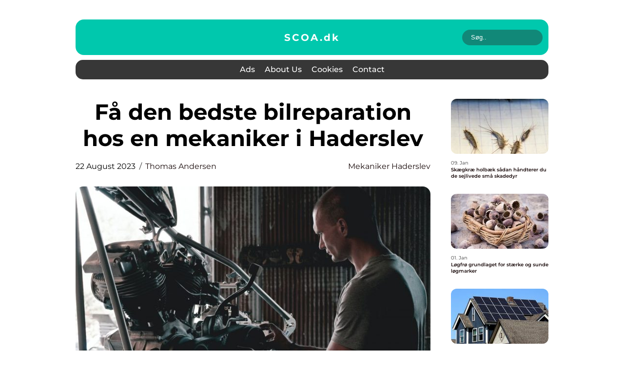

--- FILE ---
content_type: text/html; charset=UTF-8
request_url: https://scoa.dk/faa-den-bedste-bilreparation-hos-en-mekaniker-i-haderslev/
body_size: 17329
content:
<!doctype html>
<html lang="en-US">
<head><meta charset="UTF-8"><script >var _wpmeteor={"rdelay":2000,"elementor-animations":true,"elementor-pp":true,"v":"2.3.10"};if(navigator.userAgent.match(/MSIE|Internet Explorer/i)||navigator.userAgent.match(/Trident\/7\..*?rv:11/i)){var href=document.location.href;if(!href.match(/[?&]wpmeteordisable/)){if(href.indexOf("?")==-1){if(href.indexOf("#")==-1){document.location.href=href+"?wpmeteordisable=1"}else{document.location.href=href.replace("#","?wpmeteordisable=1#")}}else{if(href.indexOf("#")==-1){document.location.href=href+"&wpmeteordisable=1"}else{document.location.href=href.replace("#","&wpmeteordisable=1#")}}}}</script><script >!function(t){var e={};function n(r){if(e[r])return e[r].exports;var o=e[r]={i:r,l:!1,exports:{}};return t[r].call(o.exports,o,o.exports,n),o.l=!0,o.exports}n.m=t,n.c=e,n.d=function(t,e,r){n.o(t,e)||Object.defineProperty(t,e,{enumerable:!0,get:r})},n.r=function(t){"undefined"!=typeof Symbol&&Symbol.toStringTag&&Object.defineProperty(t,Symbol.toStringTag,{value:"Module"}),Object.defineProperty(t,"__esModule",{value:!0})},n.t=function(t,e){if(1&e&&(t=n(t)),8&e)return t;if(4&e&&"object"==typeof t&&t&&t.__esModule)return t;var r=Object.create(null);if(n.r(r),Object.defineProperty(r,"default",{enumerable:!0,value:t}),2&e&&"string"!=typeof t)for(var o in t)n.d(r,o,function(e){return t[e]}.bind(null,o));return r},n.n=function(t){var e=t&&t.__esModule?function(){return t.default}:function(){return t};return n.d(e,"a",e),e},n.o=function(t,e){return Object.prototype.hasOwnProperty.call(t,e)},n.p="/",n(n.s=0)}([function(t,e,n){t.exports=n(1)},function(t,e,n){"use strict";n.r(e);var r=new(function(){function t(){this.l=[]}var e=t.prototype;return e.emit=function(t,e){void 0===e&&(e=null),this.l[t]&&this.l[t].forEach((function(t){return t(e)}))},e.on=function(t,e){var n;(n=this.l)[t]||(n[t]=[]),this.l[t].push(e)},e.off=function(t,e){this.l[t]=(this.l[t]||[]).filter((function(t){return t!==e}))},t}()),o=new Date,i=document,a=function(){function t(){this.known=[]}var e=t.prototype;return e.init=function(){var t,e=this,n=!1,o=function(t){if(!n&&t&&t.fn&&!t.__wpmeteor){var r=function(e){return i.addEventListener("DOMContentLoaded",(function(n){e.bind(i)(t,n)})),this};e.known.push([t,t.fn.ready,t.fn.init.prototype.ready]),t.fn.ready=r,t.fn.init.prototype.ready=r,t.__wpmeteor=!0}return t};window.jQuery&&(t=o(window.jQuery)),Object.defineProperty(window,"jQuery",{get:function(){return t},set:function(e){return t=o(e)}}),r.on("l",(function(){return n=!0}))},e.unmock=function(){this.known.forEach((function(t){var e=t[0],n=t[1],r=t[2];e.fn.ready=n,e.fn.init.prototype.ready=r}))},t}(),c={};!function(t,e){try{var n=Object.defineProperty({},e,{get:function(){c[e]=!0}});t.addEventListener(e,null,n),t.removeEventListener(e,null,n)}catch(t){}}(window,"passive");var u=c,f=window,d=document,s=["mouseover","keydown","touchmove","touchend","wheel"],l=["mouseover","mouseout","touchstart","touchmove","touchend","click"],p="data-wpmeteor-",v=function(){function t(){}return t.prototype.init=function(t){var e=!1,n=!1,o=function t(o){e||(e=!0,s.forEach((function(e){return d.body.removeEventListener(e,t,u)})),clearTimeout(n),location.href.match(/wpmeteornopreload/)||r.emit("pre"),r.emit("fi"))},i=function(t){var e=new MouseEvent("click",{view:t.view,bubbles:!0,cancelable:!0});return Object.defineProperty(e,"target",{writable:!1,value:t.target}),e};t<1e4&&r.on("i",(function(){e||(n=setTimeout(o,t))}));var a=[],c=function(t){t.target&&"dispatchEvent"in t.target&&("click"===t.type?(t.preventDefault(),t.stopPropagation(),a.push(i(t))):"touchmove"!==t.type&&a.push(t),t.target.setAttribute(p+t.type,!0))};r.on("l",(function(){var t;for(l.forEach((function(t){return f.removeEventListener(t,c)}));t=a.shift();){var e=t.target;e.getAttribute(p+"touchstart")&&e.getAttribute(p+"touchend")&&!e.getAttribute(p+"click")?(e.getAttribute(p+"touchmove")||(e.removeAttribute(p+"touchmove"),a.push(i(t))),e.removeAttribute(p+"touchstart"),e.removeAttribute(p+"touchend")):e.removeAttribute(p+t.type),e.dispatchEvent(t)}}));d.addEventListener("DOMContentLoaded",(function t(){s.forEach((function(t){return d.body.addEventListener(t,o,u)})),l.forEach((function(t){return f.addEventListener(t,c)})),d.removeEventListener("DOMContentLoaded",t)}))},t}(),m=document,h=m.createElement("span");h.setAttribute("id","elementor-device-mode"),h.setAttribute("class","elementor-screen-only");var y=window,b=document,g=b.documentElement,w=function(t){return t.getAttribute("class")||""},E=function(t,e){return t.setAttribute("class",e)},L=function(){window.addEventListener("load",(function(){var t=(m.body.appendChild(h),getComputedStyle(h,":after").content.replace(/"/g,"")),e=Math.max(g.clientWidth||0,y.innerWidth||0),n=Math.max(g.clientHeight||0,y.innerHeight||0),o=["_animation_"+t,"animation_"+t,"_animation","_animation","animation"];Array.from(b.querySelectorAll(".elementor-invisible")).forEach((function(t){var i=t.getBoundingClientRect();if(i.top+y.scrollY<=n&&i.left+y.scrollX<e)try{var a=JSON.parse(t.getAttribute("data-settings"));if(a.trigger_source)return;for(var c,u=a._animation_delay||a.animation_delay||0,f=0;f<o.length;f++)if(a[o[f]]){o[f],c=a[o[f]];break}if(c){var d=w(t),s="none"===c?d:d+" animated "+c,l=setTimeout((function(){E(t,s.replace(/\belementor\-invisible\b/,"")),o.forEach((function(t){return delete a[t]})),t.setAttribute("data-settings",JSON.stringify(a))}),u);r.on("fi",(function(){clearTimeout(l),E(t,w(t).replace(new RegExp("\b"+c+"\b"),""))}))}}catch(t){console.error(t)}}))}))},S=document,A="querySelectorAll",O="data-in-mega_smartmenus",_="DOMContentLoaded",j="readystatechange",P="message",k=console.error;!function(t,e,n,i,c,u,f,d,s){var l,p,m=t.constructor.name+"::",h=e.constructor.name+"::",y=function(e,n){n=n||t;for(var r=0;r<this.length;r++)e.call(n,this[r],r,this)};"NodeList"in t&&!NodeList.prototype.forEach&&(NodeList.prototype.forEach=y),"HTMLCollection"in t&&!HTMLCollection.prototype.forEach&&(HTMLCollection.prototype.forEach=y),_wpmeteor["elementor-animations"]&&L(),_wpmeteor["elementor-pp"]&&function(){var t=S.createElement("div");t.innerHTML='<span class="sub-arrow --wp-meteor"><i class="fa" aria-hidden="true"></i></span>';var e=t.firstChild;S.addEventListener("DOMContentLoaded",(function(){Array.from(S[A](".pp-advanced-menu ul")).forEach((function(t){if(!t.getAttribute(O)){(t.getAttribute("class")||"").match(/\bmega\-menu\b/)&&t[A]("ul").forEach((function(t){t.setAttribute(O,!0)}));var n=function(t){for(var e=[];t=t.previousElementSibling;)e.push(t);return e}(t),r=n.filter((function(t){return t})).filter((function(t){return"A"===t.tagName})).pop();if(r||(r=n.map((function(t){return Array.from(t[A]("a"))})).filter((function(t){return t})).flat().pop()),r){var o=e.cloneNode(!0);r.appendChild(o),new MutationObserver((function(t){t.forEach((function(t){t.addedNodes.forEach((function(t){if(1===t.nodeType&&"SPAN"===t.tagName)try{r.removeChild(o)}catch(t){}}))}))})).observe(r,{childList:!0})}}}))}))}();var b,g,w=[],E=[],x={},C=!1,T=!1,M=setTimeout;var N=e[n].bind(e),R=e[i].bind(e),H=t[n].bind(t),D=t[i].bind(t);"undefined"!=typeof EventTarget&&(b=EventTarget.prototype.addEventListener,g=EventTarget.prototype.removeEventListener,N=b.bind(e),R=g.bind(e),H=b.bind(t),D=g.bind(t));var z,q=e.createElement.bind(e),B=e.__proto__.__lookupGetter__("readyState").bind(e);Object.defineProperty(e,"readyState",{get:function(){return z||B()},set:function(t){return z=t}});var Q=function(t){return E.filter((function(e,n){var r=e[0],o=(e[1],e[2]);if(!(t.indexOf(r.type)<0)){o||(o=r.target);try{for(var i=o.constructor.name+"::"+r.type,a=0;a<x[i].length;a++){if(x[i][a])if(!W[i+"::"+n+"::"+a])return!0}}catch(t){}}})).length},W={},I=function(t){E.forEach((function(n,r){var o=n[0],i=n[1],a=n[2];if(!(t.indexOf(o.type)<0)){a||(a=o.target);try{var c=a.constructor.name+"::"+o.type;if((x[c]||[]).length)for(var u=0;u<x[c].length;u++){var f=x[c][u];if(f){var d=c+"::"+r+"::"+u;if(!W[d]){W[d]=!0,e.readyState=i;try{f.hasOwnProperty("prototype")&&f.prototype.constructor!==f?f(o):f.bind(a)(o)}catch(t){k(t,f)}}}}}catch(t){k(t)}}}))};N(_,(function(t){E.push([t,e.readyState,e])})),N(j,(function(t){E.push([t,e.readyState,e])})),H(_,(function(n){E.push([n,e.readyState,t])})),H(d,(function(n){E.push([n,e.readyState,t]),G||I([_,j,P,d])}));var J=function(n){E.push([n,e.readyState,t])};H(P,J),r.on("fi",(function(){T=!0,G=!0,e.readyState="loading",M(X)}));H(d,(function t(){C=!0,T&&!G&&(e.readyState="loading",M(X)),D(d,t)})),(new v).init(_wpmeteor.rdelay);var F=new a;F.init();var G=!1,X=function n(){var o=w.shift();if(o)if(o[c]("data-src"))o.hasAttribute("data-async")?(U(o),M(n)):U(o,n);else if("javascript/blocked"==o.type)U(o),M(n);else if(o.hasAttribute("data-wpmeteor-onload")){var i=o[c]("data-wpmeteor-onload");try{new Function(i).call(o)}catch(t){k(t)}M(n)}else M(n);else if(Q([_,j,P]))I([_,j,P]),M(n);else if(T&&C)if(Q([d,P]))I([d,P]),M(n);else{if(t.RocketLazyLoadScripts)try{RocketLazyLoadScripts.run()}catch(t){k(t)}e.readyState="complete",D(P,J),(x[m+"message"]||[]).forEach((function(t){H(P,t)})),F.unmock(),Z=N,$=R,nt=H,rt=D,G=!1,setTimeout((function(){return r.emit("l")}))}else G=!1},Y=function(t){for(var n=e.createElement("SCRIPT"),r=t.attributes,o=r.length-1;o>=0;o--)n.setAttribute(r[o].name,r[o].value);return n.bypass=!0,n.type=t.hasAttribute("data-wpmeteor-module")?"module":"text/javascript",(t.text||"").match(/^\s*class RocketLazyLoadScripts/)?n.text=t.text.replace(/^\s*class RocketLazyLoadScripts/,"window.RocketLazyLoadScripts=class").replace("RocketLazyLoadScripts.run();",""):n.text=t.text,n[f]("data-wpmeteor-after"),n},K=function(t,e){var n=t.parentNode;n&&n.replaceChild(e,t)},U=function(t,e){if(t[c]("data-src")){var r=Y(t),o=b?b.bind(r):r[n].bind(r);if(e){var i=function(){return M(e)};o(d,i),o(s,i)}r.src=t[c]("data-src"),r[f]("data-src"),K(t,r)}else"javascript/blocked"===t.type?K(t,Y(t)):onLoad&&onLoad()},V=function(t,e){var n=(x[t]||[]).indexOf(e);if(n>=0)return x[t][n]=void 0,!0},Z=function(t,e){if(e&&(t===_||t===j)){var n=h+t;return x[n]=x[n]||[],void x[n].push(e)}for(var r=arguments.length,o=new Array(r>2?r-2:0),i=2;i<r;i++)o[i-2]=arguments[i];return N.apply(void 0,[t,e].concat(o))},$=function(t,e){t===_&&V(h+t,e);return R(t,e)};Object.defineProperties(e,((l={})[n]={get:function(){return Z},set:function(){return Z}},l[i]={get:function(){return $},set:function(){return $}},l)),r.on("pre",(function(){return w.forEach((function(t){var n=t[c]("data-src");if(n){var r=q("link");r.rel="pre"+d,r.as="script",r.href=n,r.crossorigin=!0,e.head.appendChild(r)}}))})),N(_,(function(){e.querySelectorAll("script[data-wpmeteor-after]").forEach((function(t){return w.push(t)}));var t=["link"].map((function(t){return t+"[data-wpmeteor-onload]"})).join(",");e.querySelectorAll(t).forEach((function(t){return w.push(t)}))}));var tt=function(t){if(e.currentScript)try{var n=e.currentScript.parentElement,r=e.currentScript.nextSibling,i=document.createElement("div");i.innerHTML=t,Array.from(i.childNodes).forEach((function(t){"SCRIPT"===t.nodeName?n.insertBefore(Y(t),r):n.insertBefore(t,r)}))}catch(t){console.error(t)}else k((new Date-o)/1e3,"document.currentScript not set",t)},et=function(t){return tt(t+"\n")};Object.defineProperties(e,{write:{get:function(){return tt},set:function(t){return tt=t}},writeln:{get:function(){return et},set:function(t){return et=t}}});var nt=function(t,e){if(e&&(t===d||t===_||t===P)){var n=t===_?h+t:m+t;return x[n]=x[n]||[],void x[n].push(e)}for(var r=arguments.length,o=new Array(r>2?r-2:0),i=2;i<r;i++)o[i-2]=arguments[i];return H.apply(void 0,[t,e].concat(o))},rt=function(t,e){t===d&&V(t===_?h+t:m+t,e);return D(t,e)};Object.defineProperties(t,((p={})[n]={get:function(){return nt},set:function(){return nt}},p[i]={get:function(){return rt},set:function(){return rt}},p));var ot=function(t){var e;return{get:function(){return e},set:function(n){return e&&V(t,n),x[t]=x[t]||[],x[t].push(n),e=n}}},it=ot(m+d);Object.defineProperty(t,"onload",it),N(_,(function(){Object.defineProperty(e.body,"onload",it)})),Object.defineProperty(e,"onreadystatechange",ot(h+j)),Object.defineProperty(t,"onmessage",ot(m+P));var at=1,ct=function(){--at||r.emit("i")};H(d,(function t(){M((function(){e.querySelectorAll("img").forEach((function(t){if(!t.complete&&(t.currentSrc||t.src)&&"lazy"==!(t.loading||"").toLowerCase()||(r=t.getBoundingClientRect(),o=window.innerHeight||document.documentElement.clientHeight,i=window.innerWidth||document.documentElement.clientWidth,r.top>=-1*o*1&&r.left>=-1*i*1&&r.bottom<=2*o&&r.right<=2*i)){var e=new Image;e[n](d,ct),e[n](s,ct),e.src=t.currentSrc||t.src,at++}var r,o,i})),ct()})),D(d,t)}));var ut=Object.defineProperty;Object.defineProperty=function(n,r,o){return n===t&&["jQuery","onload"].indexOf(r)>=0||(n===e||n===e.body)&&["readyState","write"].indexOf(r)>=0?n:ut(n,r,o)},Object.defineProperties=function(t,e){for(var n in e)Object.defineProperty(t,n,e[n]);return t}}(window,document,"addEventListener","removeEventListener","getAttribute",0,"removeAttribute","load","error")}]);
</script>
    
    <meta name="viewport" content="width=device-width, initial-scale=1">

    <link rel="apple-touch-icon" sizes="180x180" href="https://scoa.dk/wp-content/themes/klikko6_c_04_06_2025/dest/images/favicon.png">
    <link rel="icon" type="image/png" sizes="32x32" href="https://scoa.dk/wp-content/themes/klikko6_c_04_06_2025/dest/images/favicon.png">
    <link rel="icon" type="image/png" sizes="16x16" href="https://scoa.dk/wp-content/themes/klikko6_c_04_06_2025/dest/images/favicon.png">
    <link href="https://scoa.dk/wp-content/themes/klikko6_c_04_06_2025/dest/fonts/fonts.css" rel="stylesheet">
            <title>Få den bedste bilreparation hos en mekaniker i Haderslev</title>
    <meta name='robots' content='index, follow' />
	<style>img:is([sizes="auto" i], [sizes^="auto," i]) { contain-intrinsic-size: 3000px 1500px }</style>
	
	<!-- This site is optimized with the Yoast SEO plugin v25.3.1 - https://yoast.com/wordpress/plugins/seo/ -->
	<link rel="canonical" href="https://scoa.dk/faa-den-bedste-bilreparation-hos-en-mekaniker-i-haderslev/" />
	<meta property="og:locale" content="en_US" />
	<meta property="og:type" content="article" />
	<meta property="og:title" content="Få den bedste bilreparation hos en mekaniker i Haderslev - scoa" />
	<meta property="og:description" content="Inden for bilreparation, er det afg&oslash;rende at finde en dygtig og erfaren mekaniker. Der er mange mekanikere i Haderslev, men hvordan finder du den rigtige mekaniker for dig?Der er flere faktorer, som du skal tage i betragtning, inden du v&aelig;lger en mekaniker, s&aring;som kundeservice, priser og ekspertise. I denne artikel vil vi give dig en [&hellip;]" />
	<meta property="og:url" content="https://scoa.dk/faa-den-bedste-bilreparation-hos-en-mekaniker-i-haderslev/" />
	<meta property="og:site_name" content="scoa" />
	<meta property="article:published_time" content="2023-08-22T12:08:29+00:00" />
	<meta property="article:modified_time" content="2025-10-22T07:40:10+00:00" />
	<meta property="og:image" content="https://scoa.dk/wp-content/uploads/2023/08/KxeFuXta4SE.jpeg" />
	<meta property="og:image:width" content="1000" />
	<meta property="og:image:height" content="750" />
	<meta property="og:image:type" content="image/jpeg" />
	<meta name="author" content="Thomas Andersen" />
	<meta name="twitter:card" content="summary_large_image" />
	<script type="application/ld+json" class="yoast-schema-graph">{"@context":"https://schema.org","@graph":[{"@type":"WebPage","@id":"https://scoa.dk/faa-den-bedste-bilreparation-hos-en-mekaniker-i-haderslev/","url":"https://scoa.dk/faa-den-bedste-bilreparation-hos-en-mekaniker-i-haderslev/","name":"Få den bedste bilreparation hos en mekaniker i Haderslev - scoa","isPartOf":{"@id":"https://scoa.dk/#website"},"primaryImageOfPage":{"@id":"https://scoa.dk/faa-den-bedste-bilreparation-hos-en-mekaniker-i-haderslev/#primaryimage"},"image":{"@id":"https://scoa.dk/faa-den-bedste-bilreparation-hos-en-mekaniker-i-haderslev/#primaryimage"},"thumbnailUrl":"https://scoa.dk/wp-content/uploads/2023/08/KxeFuXta4SE.jpeg","datePublished":"2023-08-22T12:08:29+00:00","dateModified":"2025-10-22T07:40:10+00:00","author":{"@id":"https://scoa.dk/#/schema/person/0685ba68b0c7aa84c5929039ad55ba22"},"breadcrumb":{"@id":"https://scoa.dk/faa-den-bedste-bilreparation-hos-en-mekaniker-i-haderslev/#breadcrumb"},"inLanguage":"en-US","potentialAction":[{"@type":"ReadAction","target":["https://scoa.dk/faa-den-bedste-bilreparation-hos-en-mekaniker-i-haderslev/"]}]},{"@type":"ImageObject","inLanguage":"en-US","@id":"https://scoa.dk/faa-den-bedste-bilreparation-hos-en-mekaniker-i-haderslev/#primaryimage","url":"https://scoa.dk/wp-content/uploads/2023/08/KxeFuXta4SE.jpeg","contentUrl":"https://scoa.dk/wp-content/uploads/2023/08/KxeFuXta4SE.jpeg","width":1000,"height":750},{"@type":"BreadcrumbList","@id":"https://scoa.dk/faa-den-bedste-bilreparation-hos-en-mekaniker-i-haderslev/#breadcrumb","itemListElement":[{"@type":"ListItem","position":1,"name":"Home","item":"https://scoa.dk/"},{"@type":"ListItem","position":2,"name":"Få den bedste bilreparation hos en mekaniker i Haderslev"}]},{"@type":"WebSite","@id":"https://scoa.dk/#website","url":"https://scoa.dk/","name":"scoa","description":"","potentialAction":[{"@type":"SearchAction","target":{"@type":"EntryPoint","urlTemplate":"https://scoa.dk/?s={search_term_string}"},"query-input":{"@type":"PropertyValueSpecification","valueRequired":true,"valueName":"search_term_string"}}],"inLanguage":"en-US"},{"@type":"Person","@id":"https://scoa.dk/#/schema/person/0685ba68b0c7aa84c5929039ad55ba22","name":"Thomas Andersen","image":{"@type":"ImageObject","inLanguage":"en-US","@id":"https://scoa.dk/#/schema/person/image/","url":"https://secure.gravatar.com/avatar/c02cdcd84864eaf4ad0333ba768956c8c76ef9ea5f754149be016ae9622845f8?s=96&d=mm&r=g","contentUrl":"https://secure.gravatar.com/avatar/c02cdcd84864eaf4ad0333ba768956c8c76ef9ea5f754149be016ae9622845f8?s=96&d=mm&r=g","caption":"Thomas Andersen"},"url":"https://scoa.dk/author/thomas_andersen/"}]}</script>
	<!-- / Yoast SEO plugin. -->


<script  data-wpmeteor-after="REORDER" type="javascript/blocked">
/* <![CDATA[ */
window._wpemojiSettings = {"baseUrl":"https:\/\/s.w.org\/images\/core\/emoji\/16.0.1\/72x72\/","ext":".png","svgUrl":"https:\/\/s.w.org\/images\/core\/emoji\/16.0.1\/svg\/","svgExt":".svg","source":{"concatemoji":"https:\/\/scoa.dk\/wp-includes\/js\/wp-emoji-release.min.js?ver=6.8.3"}};
/*! This file is auto-generated */
!function(s,n){var o,i,e;function c(e){try{var t={supportTests:e,timestamp:(new Date).valueOf()};sessionStorage.setItem(o,JSON.stringify(t))}catch(e){}}function p(e,t,n){e.clearRect(0,0,e.canvas.width,e.canvas.height),e.fillText(t,0,0);var t=new Uint32Array(e.getImageData(0,0,e.canvas.width,e.canvas.height).data),a=(e.clearRect(0,0,e.canvas.width,e.canvas.height),e.fillText(n,0,0),new Uint32Array(e.getImageData(0,0,e.canvas.width,e.canvas.height).data));return t.every(function(e,t){return e===a[t]})}function u(e,t){e.clearRect(0,0,e.canvas.width,e.canvas.height),e.fillText(t,0,0);for(var n=e.getImageData(16,16,1,1),a=0;a<n.data.length;a++)if(0!==n.data[a])return!1;return!0}function f(e,t,n,a){switch(t){case"flag":return n(e,"\ud83c\udff3\ufe0f\u200d\u26a7\ufe0f","\ud83c\udff3\ufe0f\u200b\u26a7\ufe0f")?!1:!n(e,"\ud83c\udde8\ud83c\uddf6","\ud83c\udde8\u200b\ud83c\uddf6")&&!n(e,"\ud83c\udff4\udb40\udc67\udb40\udc62\udb40\udc65\udb40\udc6e\udb40\udc67\udb40\udc7f","\ud83c\udff4\u200b\udb40\udc67\u200b\udb40\udc62\u200b\udb40\udc65\u200b\udb40\udc6e\u200b\udb40\udc67\u200b\udb40\udc7f");case"emoji":return!a(e,"\ud83e\udedf")}return!1}function g(e,t,n,a){var r="undefined"!=typeof WorkerGlobalScope&&self instanceof WorkerGlobalScope?new OffscreenCanvas(300,150):s.createElement("canvas"),o=r.getContext("2d",{willReadFrequently:!0}),i=(o.textBaseline="top",o.font="600 32px Arial",{});return e.forEach(function(e){i[e]=t(o,e,n,a)}),i}function t(e){var t=s.createElement("script");t.src=e,t.defer=!0,s.head.appendChild(t)}"undefined"!=typeof Promise&&(o="wpEmojiSettingsSupports",i=["flag","emoji"],n.supports={everything:!0,everythingExceptFlag:!0},e=new Promise(function(e){s.addEventListener("DOMContentLoaded",e,{once:!0})}),new Promise(function(t){var n=function(){try{var e=JSON.parse(sessionStorage.getItem(o));if("object"==typeof e&&"number"==typeof e.timestamp&&(new Date).valueOf()<e.timestamp+604800&&"object"==typeof e.supportTests)return e.supportTests}catch(e){}return null}();if(!n){if("undefined"!=typeof Worker&&"undefined"!=typeof OffscreenCanvas&&"undefined"!=typeof URL&&URL.createObjectURL&&"undefined"!=typeof Blob)try{var e="postMessage("+g.toString()+"("+[JSON.stringify(i),f.toString(),p.toString(),u.toString()].join(",")+"));",a=new Blob([e],{type:"text/javascript"}),r=new Worker(URL.createObjectURL(a),{name:"wpTestEmojiSupports"});return void(r.onmessage=function(e){c(n=e.data),r.terminate(),t(n)})}catch(e){}c(n=g(i,f,p,u))}t(n)}).then(function(e){for(var t in e)n.supports[t]=e[t],n.supports.everything=n.supports.everything&&n.supports[t],"flag"!==t&&(n.supports.everythingExceptFlag=n.supports.everythingExceptFlag&&n.supports[t]);n.supports.everythingExceptFlag=n.supports.everythingExceptFlag&&!n.supports.flag,n.DOMReady=!1,n.readyCallback=function(){n.DOMReady=!0}}).then(function(){return e}).then(function(){var e;n.supports.everything||(n.readyCallback(),(e=n.source||{}).concatemoji?t(e.concatemoji):e.wpemoji&&e.twemoji&&(t(e.twemoji),t(e.wpemoji)))}))}((window,document),window._wpemojiSettings);
/* ]]> */
</script>
<style id='wp-emoji-styles-inline-css' type='text/css'>

	img.wp-smiley, img.emoji {
		display: inline !important;
		border: none !important;
		box-shadow: none !important;
		height: 1em !important;
		width: 1em !important;
		margin: 0 0.07em !important;
		vertical-align: -0.1em !important;
		background: none !important;
		padding: 0 !important;
	}
</style>
<link rel='stylesheet' id='wp-block-library-css' href='https://scoa.dk/wp-includes/css/dist/block-library/style.min.css?ver=6.8.3' type='text/css' media='all' />
<style id='classic-theme-styles-inline-css' type='text/css'>
/*! This file is auto-generated */
.wp-block-button__link{color:#fff;background-color:#32373c;border-radius:9999px;box-shadow:none;text-decoration:none;padding:calc(.667em + 2px) calc(1.333em + 2px);font-size:1.125em}.wp-block-file__button{background:#32373c;color:#fff;text-decoration:none}
</style>
<style id='global-styles-inline-css' type='text/css'>
:root{--wp--preset--aspect-ratio--square: 1;--wp--preset--aspect-ratio--4-3: 4/3;--wp--preset--aspect-ratio--3-4: 3/4;--wp--preset--aspect-ratio--3-2: 3/2;--wp--preset--aspect-ratio--2-3: 2/3;--wp--preset--aspect-ratio--16-9: 16/9;--wp--preset--aspect-ratio--9-16: 9/16;--wp--preset--color--black: #000000;--wp--preset--color--cyan-bluish-gray: #abb8c3;--wp--preset--color--white: #ffffff;--wp--preset--color--pale-pink: #f78da7;--wp--preset--color--vivid-red: #cf2e2e;--wp--preset--color--luminous-vivid-orange: #ff6900;--wp--preset--color--luminous-vivid-amber: #fcb900;--wp--preset--color--light-green-cyan: #7bdcb5;--wp--preset--color--vivid-green-cyan: #00d084;--wp--preset--color--pale-cyan-blue: #8ed1fc;--wp--preset--color--vivid-cyan-blue: #0693e3;--wp--preset--color--vivid-purple: #9b51e0;--wp--preset--gradient--vivid-cyan-blue-to-vivid-purple: linear-gradient(135deg,rgba(6,147,227,1) 0%,rgb(155,81,224) 100%);--wp--preset--gradient--light-green-cyan-to-vivid-green-cyan: linear-gradient(135deg,rgb(122,220,180) 0%,rgb(0,208,130) 100%);--wp--preset--gradient--luminous-vivid-amber-to-luminous-vivid-orange: linear-gradient(135deg,rgba(252,185,0,1) 0%,rgba(255,105,0,1) 100%);--wp--preset--gradient--luminous-vivid-orange-to-vivid-red: linear-gradient(135deg,rgba(255,105,0,1) 0%,rgb(207,46,46) 100%);--wp--preset--gradient--very-light-gray-to-cyan-bluish-gray: linear-gradient(135deg,rgb(238,238,238) 0%,rgb(169,184,195) 100%);--wp--preset--gradient--cool-to-warm-spectrum: linear-gradient(135deg,rgb(74,234,220) 0%,rgb(151,120,209) 20%,rgb(207,42,186) 40%,rgb(238,44,130) 60%,rgb(251,105,98) 80%,rgb(254,248,76) 100%);--wp--preset--gradient--blush-light-purple: linear-gradient(135deg,rgb(255,206,236) 0%,rgb(152,150,240) 100%);--wp--preset--gradient--blush-bordeaux: linear-gradient(135deg,rgb(254,205,165) 0%,rgb(254,45,45) 50%,rgb(107,0,62) 100%);--wp--preset--gradient--luminous-dusk: linear-gradient(135deg,rgb(255,203,112) 0%,rgb(199,81,192) 50%,rgb(65,88,208) 100%);--wp--preset--gradient--pale-ocean: linear-gradient(135deg,rgb(255,245,203) 0%,rgb(182,227,212) 50%,rgb(51,167,181) 100%);--wp--preset--gradient--electric-grass: linear-gradient(135deg,rgb(202,248,128) 0%,rgb(113,206,126) 100%);--wp--preset--gradient--midnight: linear-gradient(135deg,rgb(2,3,129) 0%,rgb(40,116,252) 100%);--wp--preset--font-size--small: 13px;--wp--preset--font-size--medium: 20px;--wp--preset--font-size--large: 36px;--wp--preset--font-size--x-large: 42px;--wp--preset--spacing--20: 0.44rem;--wp--preset--spacing--30: 0.67rem;--wp--preset--spacing--40: 1rem;--wp--preset--spacing--50: 1.5rem;--wp--preset--spacing--60: 2.25rem;--wp--preset--spacing--70: 3.38rem;--wp--preset--spacing--80: 5.06rem;--wp--preset--shadow--natural: 6px 6px 9px rgba(0, 0, 0, 0.2);--wp--preset--shadow--deep: 12px 12px 50px rgba(0, 0, 0, 0.4);--wp--preset--shadow--sharp: 6px 6px 0px rgba(0, 0, 0, 0.2);--wp--preset--shadow--outlined: 6px 6px 0px -3px rgba(255, 255, 255, 1), 6px 6px rgba(0, 0, 0, 1);--wp--preset--shadow--crisp: 6px 6px 0px rgba(0, 0, 0, 1);}:where(.is-layout-flex){gap: 0.5em;}:where(.is-layout-grid){gap: 0.5em;}body .is-layout-flex{display: flex;}.is-layout-flex{flex-wrap: wrap;align-items: center;}.is-layout-flex > :is(*, div){margin: 0;}body .is-layout-grid{display: grid;}.is-layout-grid > :is(*, div){margin: 0;}:where(.wp-block-columns.is-layout-flex){gap: 2em;}:where(.wp-block-columns.is-layout-grid){gap: 2em;}:where(.wp-block-post-template.is-layout-flex){gap: 1.25em;}:where(.wp-block-post-template.is-layout-grid){gap: 1.25em;}.has-black-color{color: var(--wp--preset--color--black) !important;}.has-cyan-bluish-gray-color{color: var(--wp--preset--color--cyan-bluish-gray) !important;}.has-white-color{color: var(--wp--preset--color--white) !important;}.has-pale-pink-color{color: var(--wp--preset--color--pale-pink) !important;}.has-vivid-red-color{color: var(--wp--preset--color--vivid-red) !important;}.has-luminous-vivid-orange-color{color: var(--wp--preset--color--luminous-vivid-orange) !important;}.has-luminous-vivid-amber-color{color: var(--wp--preset--color--luminous-vivid-amber) !important;}.has-light-green-cyan-color{color: var(--wp--preset--color--light-green-cyan) !important;}.has-vivid-green-cyan-color{color: var(--wp--preset--color--vivid-green-cyan) !important;}.has-pale-cyan-blue-color{color: var(--wp--preset--color--pale-cyan-blue) !important;}.has-vivid-cyan-blue-color{color: var(--wp--preset--color--vivid-cyan-blue) !important;}.has-vivid-purple-color{color: var(--wp--preset--color--vivid-purple) !important;}.has-black-background-color{background-color: var(--wp--preset--color--black) !important;}.has-cyan-bluish-gray-background-color{background-color: var(--wp--preset--color--cyan-bluish-gray) !important;}.has-white-background-color{background-color: var(--wp--preset--color--white) !important;}.has-pale-pink-background-color{background-color: var(--wp--preset--color--pale-pink) !important;}.has-vivid-red-background-color{background-color: var(--wp--preset--color--vivid-red) !important;}.has-luminous-vivid-orange-background-color{background-color: var(--wp--preset--color--luminous-vivid-orange) !important;}.has-luminous-vivid-amber-background-color{background-color: var(--wp--preset--color--luminous-vivid-amber) !important;}.has-light-green-cyan-background-color{background-color: var(--wp--preset--color--light-green-cyan) !important;}.has-vivid-green-cyan-background-color{background-color: var(--wp--preset--color--vivid-green-cyan) !important;}.has-pale-cyan-blue-background-color{background-color: var(--wp--preset--color--pale-cyan-blue) !important;}.has-vivid-cyan-blue-background-color{background-color: var(--wp--preset--color--vivid-cyan-blue) !important;}.has-vivid-purple-background-color{background-color: var(--wp--preset--color--vivid-purple) !important;}.has-black-border-color{border-color: var(--wp--preset--color--black) !important;}.has-cyan-bluish-gray-border-color{border-color: var(--wp--preset--color--cyan-bluish-gray) !important;}.has-white-border-color{border-color: var(--wp--preset--color--white) !important;}.has-pale-pink-border-color{border-color: var(--wp--preset--color--pale-pink) !important;}.has-vivid-red-border-color{border-color: var(--wp--preset--color--vivid-red) !important;}.has-luminous-vivid-orange-border-color{border-color: var(--wp--preset--color--luminous-vivid-orange) !important;}.has-luminous-vivid-amber-border-color{border-color: var(--wp--preset--color--luminous-vivid-amber) !important;}.has-light-green-cyan-border-color{border-color: var(--wp--preset--color--light-green-cyan) !important;}.has-vivid-green-cyan-border-color{border-color: var(--wp--preset--color--vivid-green-cyan) !important;}.has-pale-cyan-blue-border-color{border-color: var(--wp--preset--color--pale-cyan-blue) !important;}.has-vivid-cyan-blue-border-color{border-color: var(--wp--preset--color--vivid-cyan-blue) !important;}.has-vivid-purple-border-color{border-color: var(--wp--preset--color--vivid-purple) !important;}.has-vivid-cyan-blue-to-vivid-purple-gradient-background{background: var(--wp--preset--gradient--vivid-cyan-blue-to-vivid-purple) !important;}.has-light-green-cyan-to-vivid-green-cyan-gradient-background{background: var(--wp--preset--gradient--light-green-cyan-to-vivid-green-cyan) !important;}.has-luminous-vivid-amber-to-luminous-vivid-orange-gradient-background{background: var(--wp--preset--gradient--luminous-vivid-amber-to-luminous-vivid-orange) !important;}.has-luminous-vivid-orange-to-vivid-red-gradient-background{background: var(--wp--preset--gradient--luminous-vivid-orange-to-vivid-red) !important;}.has-very-light-gray-to-cyan-bluish-gray-gradient-background{background: var(--wp--preset--gradient--very-light-gray-to-cyan-bluish-gray) !important;}.has-cool-to-warm-spectrum-gradient-background{background: var(--wp--preset--gradient--cool-to-warm-spectrum) !important;}.has-blush-light-purple-gradient-background{background: var(--wp--preset--gradient--blush-light-purple) !important;}.has-blush-bordeaux-gradient-background{background: var(--wp--preset--gradient--blush-bordeaux) !important;}.has-luminous-dusk-gradient-background{background: var(--wp--preset--gradient--luminous-dusk) !important;}.has-pale-ocean-gradient-background{background: var(--wp--preset--gradient--pale-ocean) !important;}.has-electric-grass-gradient-background{background: var(--wp--preset--gradient--electric-grass) !important;}.has-midnight-gradient-background{background: var(--wp--preset--gradient--midnight) !important;}.has-small-font-size{font-size: var(--wp--preset--font-size--small) !important;}.has-medium-font-size{font-size: var(--wp--preset--font-size--medium) !important;}.has-large-font-size{font-size: var(--wp--preset--font-size--large) !important;}.has-x-large-font-size{font-size: var(--wp--preset--font-size--x-large) !important;}
:where(.wp-block-post-template.is-layout-flex){gap: 1.25em;}:where(.wp-block-post-template.is-layout-grid){gap: 1.25em;}
:where(.wp-block-columns.is-layout-flex){gap: 2em;}:where(.wp-block-columns.is-layout-grid){gap: 2em;}
:root :where(.wp-block-pullquote){font-size: 1.5em;line-height: 1.6;}
</style>
<link rel='stylesheet' id='theme-a-style-css' href='https://scoa.dk/wp-content/themes/klikko6_c_04_06_2025/style.css?ver=6.8.3' type='text/css' media='all' />
<link rel='stylesheet' id='main-style-css' href='https://scoa.dk/wp-content/themes/klikko6_c_04_06_2025/dest/css/app.css?ver=6.8.3' type='text/css' media='all' />
<link rel='stylesheet' id='owl-carousel-css' href='https://scoa.dk/wp-content/themes/klikko6_c_04_06_2025/dest/css/owl.carousel.min.css?ver=1769002595' type='text/css' media='all' />
<script  data-wpmeteor-after="REORDER" type="javascript/blocked" data-src="https://scoa.dk/wp-includes/js/jquery/jquery.min.js?ver=3.7.1" id="jquery-core-js"></script>
<script  data-wpmeteor-after="REORDER" type="javascript/blocked" data-src="https://scoa.dk/wp-includes/js/jquery/jquery-migrate.min.js?ver=3.4.1" id="jquery-migrate-js"></script>
<link rel="https://api.w.org/" href="https://scoa.dk/wp-json/" /><link rel="alternate" title="JSON" type="application/json" href="https://scoa.dk/wp-json/wp/v2/posts/3150" /><link rel="EditURI" type="application/rsd+xml" title="RSD" href="https://scoa.dk/xmlrpc.php?rsd" />
<meta name="generator" content="WordPress 6.8.3" />
<link rel='shortlink' href='https://scoa.dk/?p=3150' />
<link rel="alternate" title="oEmbed (JSON)" type="application/json+oembed" href="https://scoa.dk/wp-json/oembed/1.0/embed?url=https%3A%2F%2Fscoa.dk%2Ffaa-den-bedste-bilreparation-hos-en-mekaniker-i-haderslev%2F" />
<link rel="alternate" title="oEmbed (XML)" type="text/xml+oembed" href="https://scoa.dk/wp-json/oembed/1.0/embed?url=https%3A%2F%2Fscoa.dk%2Ffaa-den-bedste-bilreparation-hos-en-mekaniker-i-haderslev%2F&#038;format=xml" />

    <script type="application/ld+json">
        {
          "@context": "https://schema.org",
          "@type": "NewsArticle",
          "mainEntityOfPage": {
            "@type": "WebPage",
            "@id": "https://scoa.dk/faa-den-bedste-bilreparation-hos-en-mekaniker-i-haderslev/"
          },
          "headline": "Få den bedste bilreparation hos en mekaniker i Haderslev",
          "image": "https://scoa.dk/wp-content/uploads/2023/08/KxeFuXta4SE.jpeg",
          "datePublished": "2023-08-22T14:08:29+02:00",
          "dateModified":  "2025-10-22T09:40:10+02:00",
          "author": {
            "@type": "Person",
            "name": "Thomas Andersen"
          },
          "publisher": {
             "@type": "Organization",
             "name": "scoa",
             "logo": {
                "@type": "ImageObject",
                "url": "https://scoa.dk/wp-content/themes/klikko6_c_04_06_2025/dest/images/favicon.png"
             }
          }
        }
    </script>

    </head>

<body class="wp-singular post-template-default single single-post postid-3150 single-format-standard wp-theme-klikko6_c_04_06_2025">
<main>
    <div class="cf-top-banner">
        <div id="HeaderWideBanner970" class="cf-banner cf-wide-banner"></div>    </div>
    <div class="cf-main-wrapper">
        <div class="cf-left-banner-block">
            <div id="LeftSidebarScrollBanner300" class="cf-banner"></div>        </div>
        <div class="cf-section-body">
            <header class="cf-header-block">
                <div class="cf-max-width-content cf-container-fluid">
                    <div class="cf-header-top">
                        <a href="https://scoa.dk" class="cf-header-logo">
                            <span class="cf-site-name">
                                scoa.<span>dk</span>                            </span>
                        </a>
                        <form class="cf-search-form" method="get" action="https://scoa.dk/">
                            <input class="cf-search-form__input" placeholder="Søg.." type="search" value="" name="s">
                            <input class="cf-search-form__submit" type="submit" value="">
                        </form>
                    </div>
                    <div class="cf-header-block__wrapper">
                        <div id="cf-burger-nav" class="cf-nav__burger">
                            <i class="cf-burger-item"></i>
                            <i class="cf-burger-item"></i>
                            <i class="cf-burger-item"></i>
                            <div class="cf-burger-name">
                                Menu                            </div>
                        </div>

                        <form class="cf-search-form" method="get" action="https://scoa.dk/">
                            <input class="cf-search-form__input" placeholder="Søg.." type="search" value="" name="s">
                            <input class="cf-search-form__submit" type="submit" value="">
                        </form>

                        <div class="cf-header-nav">
                            <div class="menu-klikko-main-menu-container"><ul id="menu-klikko-main-menu" class="menu"><li id="menu-item-3258" class="menu-item menu-item-type-post_type menu-item-object-page menu-item-3258"><a href="https://scoa.dk/ads/">Ads</a></li>
<li id="menu-item-3259" class="menu-item menu-item-type-post_type menu-item-object-page menu-item-3259"><a href="https://scoa.dk/about-us/">About Us</a></li>
<li id="menu-item-3260" class="menu-item menu-item-type-post_type menu-item-object-page menu-item-privacy-policy menu-item-3260"><a rel="privacy-policy" href="https://scoa.dk/cookies/">Cookies</a></li>
<li id="menu-item-3261" class="menu-item menu-item-type-post_type menu-item-object-page menu-item-3261"><a href="https://scoa.dk/contact/">Contact</a></li>
</ul></div>
                            <div class="cf-header-nav__close">
                                <span></span>
                                <span></span>
                            </div>
                        </div>
                    </div>
                </div>
            </header>

    <div class="cf-single-blog">
        <section class="cf-main-content">
            <div class="cf-main-block">
                <div class="cf-hero-content">
                    <h1>Få den bedste bilreparation hos en mekaniker i Haderslev</h1>
                                        <div class="cf-card-info">
                        <div class="cf-card-date">
                            22 August 2023                        </div>
                        <div class="cf-card-author">
                            <a href="https://scoa.dk/author/thomas_andersen/">Thomas Andersen</a>                        </div>
                                                    <div class="cf-card-categories">
                                <a href="https://scoa.dk/category/mekaniker-haderslev/" rel="tag">mekaniker Haderslev</a>                            </div>
                                            </div>
                                            <div class="cf-main-content__image">
                            <img width="728" height="496" src="https://scoa.dk/wp-content/uploads/2023/08/KxeFuXta4SE-728x496.jpeg" class="attachment-front-large size-front-large" alt="" decoding="async" fetchpriority="high" />                        </div>
                                                            <div class="cf-main-content__text">
                        <p><img src='https://wsnonline.dk/storage/editorials/editorial.png' alt='editorial' style='padding:0;margin:0;height:auto;display:block;'></p>
<p><strong>Inden for bilreparation, er det afg&oslash;rende at finde en dygtig og erfaren mekaniker. Der er mange mekanikere i Haderslev, men hvordan finder du den rigtige mekaniker for dig?</strong><br /><strong>Der er flere faktorer, som du skal tage i betragtning, inden du v&aelig;lger en mekaniker, s&aring;som kundeservice, priser og ekspertise. I denne artikel vil vi give dig en guide til at finde den bedste mekaniker i Haderslev.</strong></p>
<h2>S&oslash;g efter lokale anmeldelser&nbsp;</h2>
<p>En af de bedste m&aring;der at finde en mekaniker i Haderslev, er at se p&aring; lokale anmeldelser. Du kan finde lokale anmeldelser online p&aring; Google, hvor folk ofte skriver anmeldelser til virksomheder. De lokale anmeldelser er med til at give dig et indblik kundernes tilfredshed og kan hj&aelig;lpe dig med at beslutte om det er en mekaniker, som kunne v&aelig;re den rigtige for dig.</p>
<h2>Check mekanikerens ekspertise</h2>
<p>N&aring;r du s&oslash;ger efter en mekaniker, er det vigtigt at v&aelig;lge en mekaniker, som har erfaring med din bilmodel og reparationstype. Hvis du ejer en specialbil, kan det v&aelig;re smart at s&oslash;ge efter en mekaniker med viden specifikt om det m&aelig;rke. En ekspert mekaniker vil ogs&aring; v&aelig;re bedre til at diagnosticere og reparere dit k&oslash;ret&oslash;j. Der er dog ogs&aring; mekanikere, som specialiserer sig i mange m&aelig;rker og kan klare de fleste reparationer</p>
<h2>Anmod om et prisoverslag</h2>
<p>Prisen for en bilreparation kan variere afh&aelig;ngigt af opgaven og afh&aelig;ngigt af mekaniker. S&oslash;rg for at ringe eller sende en mail til mekanikeren for at anmode om et prisoverslag for reparationen, inden du beslutter dig for at tage din bil til det p&aring;g&aelig;ldende v&aelig;rksted. Husk at sikre dig, at du ogs&aring; har betalt for den rigtige ydelse for din bil, og at alle de n&oslash;dvendige reparationer er foretaget.</p>
<h2>V&aelig;lg en mekaniker med god kundeservice</h2>
<p>God kundeservice er altafg&oslash;rende i bilreparations-branchen. En god mekaniker skal ikke kun hj&aelig;lpe dig med reparationen af din bil, men ogs&aring; besvare alle dine sp&oslash;rgsm&aring;l og give dig oplysning om fremtidig vedligeholdelse af din bil. S&aring; s&oslash;rg for, at du v&aelig;lger en mekaniker, som tager sig tid til at forklare dig, hvad han laver og hvorfor det er en n&oslash;dvendighed.</p>
</p>
<h2><a class="fx-url-image-anchor" style="display: block;" href="https://www.lassens-auto.dk/"><picture><source srcset="https://wsnonline.dk/storage/image-gallery-images/pexels-4315570.webp" type="image/webp" /><source srcset="https://wsnonline.dk/storage/image-gallery-images/pexels-4315570.jpeg" type="image/jpeg" /><img decoding="async" width="399" height="266" style="max-width: 100%; height: 266px; display: block; margin-left: auto; margin-right: auto;" src="https://wsnonline.dk/storage/image-gallery-images/pexels-4315570.jpeg" alt="mekaniker Haderslev" /></picture></a></h2>
<p>Det er aldrig sjovt n&aring;r bilen skal p&aring; v&aelig;rksted. Det kan v&aelig;re en b&aring;de tidskr&aelig;vende og dyr aff&aelig;re. Men, ved at f&oslash;lge disse tips, kan du finde de bedste mekanikere i Haderslev omr&aring;det, som kan hj&aelig;lpe med at f&aring; din bil tilbage p&aring; vejen. Husk, at kvaliteten af en mekaniker kan g&oslash;re en stor forskel. Ved at v&aelig;lge en dygtig og p&aring;lidelig mekaniker i Haderslev, kan du sikre dig at din bil er i gode h&aelig;nder.</p>
                    </div>
                    
    <div class="cf-section-sitemap">
        <a href="https://scoa.dk/sitemap/" class="cf-sitemap-title">
            Read more articles here        </a>
    </div>

                        <div class="cf-inner-content-banner cf-middle">
    <div id="BodyMiddleWideBanner728" class="cf-banner-m"></div>
    <div id="BodyMiddleMobileBanner320" class="cf-banner-s"></div>
</div>                </div>
                <div class="cf-recent-block">
                    
    <h2 class="cf-more-news">
        More articles    </h2>

                        <div class="cf-recent-block__wrapper">
                        <div class="cf-recent-block__wrapper__item">
                    <a href="https://scoa.dk/skaegkrae-holbaek-sadan-handterer-du-de-sejlivede-sma-skadedyr/" class="cf-post-thumbnail">
        <img width="174" height="128" src="https://scoa.dk/wp-content/uploads/2026/01/8db2081fb5d976ec93fb02f8ad61ea40fc5571b1-174x128.jpg" class="attachment-recent-image size-recent-image" alt="" decoding="async" srcset="https://scoa.dk/wp-content/uploads/2026/01/8db2081fb5d976ec93fb02f8ad61ea40fc5571b1-174x128.jpg 174w, https://scoa.dk/wp-content/uploads/2026/01/8db2081fb5d976ec93fb02f8ad61ea40fc5571b1-436x323.jpg 436w" sizes="(max-width: 174px) 100vw, 174px" />    </a>
                    <div class="cf-recent-block__wrapper__item__info">
                        <a href="https://scoa.dk/skaegkrae-holbaek-sadan-handterer-du-de-sejlivede-sma-skadedyr/" class="cf-btn cf-yellow">
        09. Jan    </a>
                        <a href="https://scoa.dk/skaegkrae-holbaek-sadan-handterer-du-de-sejlivede-sma-skadedyr/">
                        <h3 class="cf-short-title">
                            Skægkræ holbæk  sådan håndterer du de sejlivede små skadedyr                        </h3>
                        <p class="cf-short-snippet">
                            Skægkræ har på få år udviklet sig fra at være et ukendt insekt til at blive et udbredt problem i man...                        </p>
                    </a>
                </div>
            </div>
                    <div class="cf-recent-block__wrapper__item">
                    <a href="https://scoa.dk/logfro-grundlaget-for-staerke-og-sunde-logmarker/" class="cf-post-thumbnail">
        <img width="174" height="128" src="https://scoa.dk/wp-content/uploads/2026/01/671f9e010a397-174x128.jpeg" class="attachment-recent-image size-recent-image" alt="" decoding="async" srcset="https://scoa.dk/wp-content/uploads/2026/01/671f9e010a397-174x128.jpeg 174w, https://scoa.dk/wp-content/uploads/2026/01/671f9e010a397-436x323.jpeg 436w" sizes="(max-width: 174px) 100vw, 174px" />    </a>
                    <div class="cf-recent-block__wrapper__item__info">
                        <a href="https://scoa.dk/logfro-grundlaget-for-staerke-og-sunde-logmarker/" class="cf-btn cf-yellow">
        01. Jan    </a>
                        <a href="https://scoa.dk/logfro-grundlaget-for-staerke-og-sunde-logmarker/">
                        <h3 class="cf-short-title">
                            Løgfrø  grundlaget for stærke og sunde løgmarker                        </h3>
                        <p class="cf-short-snippet">
                            Et godt udbytte i løgmarken starter længe før såning. Kvaliteten af Løgfrø afgør, hvor jævnt planter...                        </p>
                    </a>
                </div>
            </div>
                    <div class="cf-recent-block__wrapper__item">
                    <a href="https://scoa.dk/solceller-gor-din-bolig-gronnere-og-spar-penge/" class="cf-post-thumbnail">
        <img width="174" height="128" src="https://scoa.dk/wp-content/uploads/2025/11/pixabay-6935453-174x128.jpeg" class="attachment-recent-image size-recent-image" alt="" decoding="async" srcset="https://scoa.dk/wp-content/uploads/2025/11/pixabay-6935453-174x128.jpeg 174w, https://scoa.dk/wp-content/uploads/2025/11/pixabay-6935453-436x323.jpeg 436w" sizes="(max-width: 174px) 100vw, 174px" />    </a>
                    <div class="cf-recent-block__wrapper__item__info">
                        <a href="https://scoa.dk/solceller-gor-din-bolig-gronnere-og-spar-penge/" class="cf-btn cf-yellow">
        03. Nov    </a>
                        <a href="https://scoa.dk/solceller-gor-din-bolig-gronnere-og-spar-penge/">
                        <h3 class="cf-short-title">
                            Solceller - gør din bolig grønnere og spar penge                        </h3>
                        <p class="cf-short-snippet">
                            Solceller er en milj&oslash;venlig og b&aelig;redygtig energil&oslash;sning, der vinder mere og mere...                        </p>
                    </a>
                </div>
            </div>
                    <div class="cf-recent-block__wrapper__item">
                    <a href="https://scoa.dk/print-til-kage-skab-personlige-kager-til-enhver-anledning/" class="cf-post-thumbnail">
        <img width="174" height="128" src="https://scoa.dk/wp-content/uploads/2025/07/pixabay-6879428-174x128.jpeg" class="attachment-recent-image size-recent-image" alt="" decoding="async" srcset="https://scoa.dk/wp-content/uploads/2025/07/pixabay-6879428-174x128.jpeg 174w, https://scoa.dk/wp-content/uploads/2025/07/pixabay-6879428-436x323.jpeg 436w" sizes="(max-width: 174px) 100vw, 174px" />    </a>
                    <div class="cf-recent-block__wrapper__item__info">
                        <a href="https://scoa.dk/print-til-kage-skab-personlige-kager-til-enhver-anledning/" class="cf-btn cf-yellow">
        10. Jul    </a>
                        <a href="https://scoa.dk/print-til-kage-skab-personlige-kager-til-enhver-anledning/">
                        <h3 class="cf-short-title">
                            Print til kage: Skab personlige kager til enhver anledning                        </h3>
                        <p class="cf-short-snippet">
                            Kagedekoration har n&aring;et nye h&oslash;jder med muligheden for at lave print til kage. Forestil ...                        </p>
                    </a>
                </div>
            </div>
                    <div class="cf-recent-block__wrapper__item">
                    <a href="https://scoa.dk/online-casino-underholdning-og-spaending-pa-nettet/" class="cf-post-thumbnail">
        <img width="174" height="128" src="https://scoa.dk/wp-content/uploads/2025/06/pixabay-4480279-174x128.jpeg" class="attachment-recent-image size-recent-image" alt="" decoding="async" srcset="https://scoa.dk/wp-content/uploads/2025/06/pixabay-4480279-174x128.jpeg 174w, https://scoa.dk/wp-content/uploads/2025/06/pixabay-4480279-436x323.jpeg 436w" sizes="(max-width: 174px) 100vw, 174px" />    </a>
                    <div class="cf-recent-block__wrapper__item__info">
                        <a href="https://scoa.dk/online-casino-underholdning-og-spaending-pa-nettet/" class="cf-btn cf-yellow">
        12. Jun    </a>
                        <a href="https://scoa.dk/online-casino-underholdning-og-spaending-pa-nettet/">
                        <h3 class="cf-short-title">
                            Online casino: Underholdning og spænding på nettet                        </h3>
                        <p class="cf-short-snippet">
                            I en tid, hvor digitalisering og online underholdning forts&aelig;tter med at vokse, har online casi...                        </p>
                    </a>
                </div>
            </div>
                    <div class="cf-recent-block__wrapper__item">
                    <a href="https://scoa.dk/gulvafslibning-skanderborg-giv-dit-gulv-nyt-liv/" class="cf-post-thumbnail">
        <img width="174" height="128" src="https://scoa.dk/wp-content/uploads/2024/11/pixabay-7375733-174x128.jpeg" class="attachment-recent-image size-recent-image" alt="" decoding="async" srcset="https://scoa.dk/wp-content/uploads/2024/11/pixabay-7375733-174x128.jpeg 174w, https://scoa.dk/wp-content/uploads/2024/11/pixabay-7375733-436x323.jpeg 436w" sizes="(max-width: 174px) 100vw, 174px" />    </a>
                    <div class="cf-recent-block__wrapper__item__info">
                        <a href="https://scoa.dk/gulvafslibning-skanderborg-giv-dit-gulv-nyt-liv/" class="cf-btn cf-yellow">
        01. Nov    </a>
                        <a href="https://scoa.dk/gulvafslibning-skanderborg-giv-dit-gulv-nyt-liv/">
                        <h3 class="cf-short-title">
                            Gulvafslibning Skanderborg: Giv Dit Gulv Nyt Liv                        </h3>
                        <p class="cf-short-snippet">
                            N&aring;r et tr&aelig;gulv begynder at vise tegn p&aring; slid og sm&aring; skrammer, er der ingen g...                        </p>
                    </a>
                </div>
            </div>
                    <div class="cf-recent-block__wrapper__item">
                    <a href="https://scoa.dk/el-scootere-for-frihed-og-bedre-mobilitet/" class="cf-post-thumbnail">
        <img width="174" height="128" src="https://scoa.dk/wp-content/uploads/2024/09/pixabay-5260132-174x128.jpeg" class="attachment-recent-image size-recent-image" alt="" decoding="async" srcset="https://scoa.dk/wp-content/uploads/2024/09/pixabay-5260132-174x128.jpeg 174w, https://scoa.dk/wp-content/uploads/2024/09/pixabay-5260132-436x323.jpeg 436w" sizes="(max-width: 174px) 100vw, 174px" />    </a>
                    <div class="cf-recent-block__wrapper__item__info">
                        <a href="https://scoa.dk/el-scootere-for-frihed-og-bedre-mobilitet/" class="cf-btn cf-yellow">
        06. Sep    </a>
                        <a href="https://scoa.dk/el-scootere-for-frihed-og-bedre-mobilitet/">
                        <h3 class="cf-short-title">
                            El Scootere: For Frihed og Bedre Mobilitet                        </h3>
                        <p class="cf-short-snippet">
                            El scootere er blevet en uvurderlig hj&aelig;lp for &aelig;ldre og gangbesv&aelig;rede, der &oslash;...                        </p>
                    </a>
                </div>
            </div>
                    <div class="cf-recent-block__wrapper__item">
                    <a href="https://scoa.dk/maling-af-lejlighed-ved-fraflytning-prisovervejelser-og-tips/" class="cf-post-thumbnail">
        <img width="174" height="128" src="https://scoa.dk/wp-content/uploads/2024/08/pixabay-3209496-174x128.jpeg" class="attachment-recent-image size-recent-image" alt="" decoding="async" srcset="https://scoa.dk/wp-content/uploads/2024/08/pixabay-3209496-174x128.jpeg 174w, https://scoa.dk/wp-content/uploads/2024/08/pixabay-3209496-436x323.jpeg 436w" sizes="(max-width: 174px) 100vw, 174px" />    </a>
                    <div class="cf-recent-block__wrapper__item__info">
                        <a href="https://scoa.dk/maling-af-lejlighed-ved-fraflytning-prisovervejelser-og-tips/" class="cf-btn cf-yellow">
        29. Aug    </a>
                        <a href="https://scoa.dk/maling-af-lejlighed-ved-fraflytning-prisovervejelser-og-tips/">
                        <h3 class="cf-short-title">
                            Maling af lejlighed ved fraflytning: Prisovervejelser og tips                        </h3>
                        <p class="cf-short-snippet">
                            N&aring;r det kommer tid til at flytte fra en lejlighed, er det ikke kun kasser og m&oslash;bler, de...                        </p>
                    </a>
                </div>
            </div>
                    <div class="cf-recent-block__wrapper__item">
                    <a href="https://scoa.dk/gulvsliber-priser-en-guide-til-at-finde-den-bedste-aftale/" class="cf-post-thumbnail">
        <img width="174" height="128" src="https://scoa.dk/wp-content/uploads/2024/07/pixabay-1853407-174x128.jpeg" class="attachment-recent-image size-recent-image" alt="" decoding="async" srcset="https://scoa.dk/wp-content/uploads/2024/07/pixabay-1853407-174x128.jpeg 174w, https://scoa.dk/wp-content/uploads/2024/07/pixabay-1853407-436x323.jpeg 436w" sizes="(max-width: 174px) 100vw, 174px" />    </a>
                    <div class="cf-recent-block__wrapper__item__info">
                        <a href="https://scoa.dk/gulvsliber-priser-en-guide-til-at-finde-den-bedste-aftale/" class="cf-btn cf-yellow">
        13. Jul    </a>
                        <a href="https://scoa.dk/gulvsliber-priser-en-guide-til-at-finde-den-bedste-aftale/">
                        <h3 class="cf-short-title">
                            Gulvsliber priser: En guide til at finde den bedste aftale                        </h3>
                        <p class="cf-short-snippet">
                            Når det kommer til at forbedre udseendet af dit hjem, er at slibe dine trægulve en fantastisk måde a...                        </p>
                    </a>
                </div>
            </div>
                    <div class="cf-recent-block__wrapper__item">
                    <a href="https://scoa.dk/malere-i-koge-din-guide-til-lokalt-malehandvaerk/" class="cf-post-thumbnail">
        <img width="174" height="128" src="https://scoa.dk/wp-content/uploads/2024/07/pixabay-4535603-174x128.jpeg" class="attachment-recent-image size-recent-image" alt="" decoding="async" srcset="https://scoa.dk/wp-content/uploads/2024/07/pixabay-4535603-174x128.jpeg 174w, https://scoa.dk/wp-content/uploads/2024/07/pixabay-4535603-436x323.jpeg 436w" sizes="(max-width: 174px) 100vw, 174px" />    </a>
                    <div class="cf-recent-block__wrapper__item__info">
                        <a href="https://scoa.dk/malere-i-koge-din-guide-til-lokalt-malehandvaerk/" class="cf-btn cf-yellow">
        06. Jul    </a>
                        <a href="https://scoa.dk/malere-i-koge-din-guide-til-lokalt-malehandvaerk/">
                        <h3 class="cf-short-title">
                            Malere i Køge: Din guide til lokalt malehåndværk                        </h3>
                        <p class="cf-short-snippet">
                            Når hjemmet eller arbejdspladsen trænger til en kærlig hånd eller en ny farve på væggene, så er det ...                        </p>
                    </a>
                </div>
            </div>
                    <div class="cf-recent-block__wrapper__item">
                    <a href="https://scoa.dk/alt-om-flyttefirmaer-gor-din-flytning-nemmere/" class="cf-post-thumbnail">
        <img width="174" height="128" src="https://scoa.dk/wp-content/uploads/2024/07/shutterstock_113795980-174x128.jpg" class="attachment-recent-image size-recent-image" alt="" decoding="async" srcset="https://scoa.dk/wp-content/uploads/2024/07/shutterstock_113795980-174x128.jpg 174w, https://scoa.dk/wp-content/uploads/2024/07/shutterstock_113795980-436x323.jpg 436w" sizes="(max-width: 174px) 100vw, 174px" />    </a>
                    <div class="cf-recent-block__wrapper__item__info">
                        <a href="https://scoa.dk/alt-om-flyttefirmaer-gor-din-flytning-nemmere/" class="cf-btn cf-yellow">
        05. Jul    </a>
                        <a href="https://scoa.dk/alt-om-flyttefirmaer-gor-din-flytning-nemmere/">
                        <h3 class="cf-short-title">
                            Alt om flyttefirmaer: Gør din flytning nemmere                        </h3>
                        <p class="cf-short-snippet">
                            Flytning kan være en overvældende og stressende proces. Uanset om man skal fra en lejlighed til en a...                        </p>
                    </a>
                </div>
            </div>
                    <div class="cf-recent-block__wrapper__item">
                    <a href="https://scoa.dk/find-de-perfekte-indvendige-dore-hos-melholt/" class="cf-post-thumbnail">
        <img width="174" height="128" src="https://scoa.dk/wp-content/uploads/2024/05/aN09dCV7VWk-174x128.jpeg" class="attachment-recent-image size-recent-image" alt="" decoding="async" srcset="https://scoa.dk/wp-content/uploads/2024/05/aN09dCV7VWk-174x128.jpeg 174w, https://scoa.dk/wp-content/uploads/2024/05/aN09dCV7VWk-436x323.jpeg 436w" sizes="(max-width: 174px) 100vw, 174px" />    </a>
                    <div class="cf-recent-block__wrapper__item__info">
                        <a href="https://scoa.dk/find-de-perfekte-indvendige-dore-hos-melholt/" class="cf-btn cf-yellow">
        09. May    </a>
                        <a href="https://scoa.dk/find-de-perfekte-indvendige-dore-hos-melholt/">
                        <h3 class="cf-short-title">
                            Find de perfekte indvendige døre hos Melholt                        </h3>
                        <p class="cf-short-snippet">
                            Indvendige døre er en vigtig del af ethvert hjem, da de ikke kun bidrager til husets æstetik, men og...                        </p>
                    </a>
                </div>
            </div>
                    <div class="cf-recent-block__wrapper__item">
                    <a href="https://scoa.dk/malerfirmaer-i-frederiksberg-dit-valg-for-kvalitetsmalerarbejde/" class="cf-post-thumbnail">
        <img width="174" height="128" src="https://scoa.dk/wp-content/uploads/2024/05/pixabay-933395-174x128.jpeg" class="attachment-recent-image size-recent-image" alt="" decoding="async" srcset="https://scoa.dk/wp-content/uploads/2024/05/pixabay-933395-174x128.jpeg 174w, https://scoa.dk/wp-content/uploads/2024/05/pixabay-933395-436x323.jpeg 436w" sizes="(max-width: 174px) 100vw, 174px" />    </a>
                    <div class="cf-recent-block__wrapper__item__info">
                        <a href="https://scoa.dk/malerfirmaer-i-frederiksberg-dit-valg-for-kvalitetsmalerarbejde/" class="cf-btn cf-yellow">
        06. May    </a>
                        <a href="https://scoa.dk/malerfirmaer-i-frederiksberg-dit-valg-for-kvalitetsmalerarbejde/">
                        <h3 class="cf-short-title">
                            Malerfirmaer i Frederiksberg: Dit valg for kvalitetsmalerarbejde                        </h3>
                        <p class="cf-short-snippet">
                            Frederiksberg, en bydel i hjertet af København, er kendt for sine charmerende gader, smukke parker o...                        </p>
                    </a>
                </div>
            </div>
                    <div class="cf-recent-block__wrapper__item">
                    <a href="https://scoa.dk/den-ultimative-guide-til-din-naeste-bolig/" class="cf-post-thumbnail">
        <img width="174" height="128" src="https://scoa.dk/wp-content/uploads/2024/05/pixabay-900240-174x128.jpeg" class="attachment-recent-image size-recent-image" alt="" decoding="async" srcset="https://scoa.dk/wp-content/uploads/2024/05/pixabay-900240-174x128.jpeg 174w, https://scoa.dk/wp-content/uploads/2024/05/pixabay-900240-436x323.jpeg 436w" sizes="(max-width: 174px) 100vw, 174px" />    </a>
                    <div class="cf-recent-block__wrapper__item__info">
                        <a href="https://scoa.dk/den-ultimative-guide-til-din-naeste-bolig/" class="cf-btn cf-yellow">
        03. May    </a>
                        <a href="https://scoa.dk/den-ultimative-guide-til-din-naeste-bolig/">
                        <h3 class="cf-short-title">
                            Den ultimative guide til din næste bolig                        </h3>
                        <p class="cf-short-snippet">
                            At finde det perfekte hjem er en rejse, der kræver tid, tålmodighed og de rigtige informationer. Uan...                        </p>
                    </a>
                </div>
            </div>
                    <div class="cf-recent-block__wrapper__item">
                    <a href="https://scoa.dk/lav-selv-plakat-en-guide-til-personlig-vaegkunst/" class="cf-post-thumbnail">
        <img width="174" height="128" src="https://scoa.dk/wp-content/uploads/2024/03/KTzZVDjUsXw-174x128.jpeg" class="attachment-recent-image size-recent-image" alt="" decoding="async" srcset="https://scoa.dk/wp-content/uploads/2024/03/KTzZVDjUsXw-174x128.jpeg 174w, https://scoa.dk/wp-content/uploads/2024/03/KTzZVDjUsXw-436x323.jpeg 436w" sizes="(max-width: 174px) 100vw, 174px" />    </a>
                    <div class="cf-recent-block__wrapper__item__info">
                        <a href="https://scoa.dk/lav-selv-plakat-en-guide-til-personlig-vaegkunst/" class="cf-btn cf-yellow">
        06. Mar    </a>
                        <a href="https://scoa.dk/lav-selv-plakat-en-guide-til-personlig-vaegkunst/">
                        <h3 class="cf-short-title">
                            Lav selv plakat: En guide til personlig vægkunst                        </h3>
                        <p class="cf-short-snippet">
                            I en verden, hvor individuel stil og personlig udtryksform vægtes højt, vinder "gør-det-selv" projek...                        </p>
                    </a>
                </div>
            </div>
                    <div class="cf-recent-block__wrapper__item">
                    <a href="https://scoa.dk/jagtudstyr-det-vigtige-grej-til-en-succesfuld-jagt/" class="cf-post-thumbnail">
        <img width="174" height="128" src="https://scoa.dk/wp-content/uploads/2024/02/pexels-6204669-174x128.jpeg" class="attachment-recent-image size-recent-image" alt="" decoding="async" srcset="https://scoa.dk/wp-content/uploads/2024/02/pexels-6204669-174x128.jpeg 174w, https://scoa.dk/wp-content/uploads/2024/02/pexels-6204669-436x323.jpeg 436w" sizes="(max-width: 174px) 100vw, 174px" />    </a>
                    <div class="cf-recent-block__wrapper__item__info">
                        <a href="https://scoa.dk/jagtudstyr-det-vigtige-grej-til-en-succesfuld-jagt/" class="cf-btn cf-yellow">
        28. Feb    </a>
                        <a href="https://scoa.dk/jagtudstyr-det-vigtige-grej-til-en-succesfuld-jagt/">
                        <h3 class="cf-short-title">
                            Jagtudstyr - det vigtige grej til en succesfuld jagt                        </h3>
                        <p class="cf-short-snippet">
                            At være en succesfuld jæger kræver mere end bare dygtighed og erfaring. Det rette jagtudstyr spiller...                        </p>
                    </a>
                </div>
            </div>
                    <div class="cf-recent-block__wrapper__item">
                    <a href="https://scoa.dk/videoovervagning-sikkerhed-og-tryghed-i-dit-hjem/" class="cf-post-thumbnail">
        <img width="174" height="128" src="https://scoa.dk/wp-content/uploads/2024/02/pixabay-151517-174x128.png" class="attachment-recent-image size-recent-image" alt="" decoding="async" srcset="https://scoa.dk/wp-content/uploads/2024/02/pixabay-151517-174x128.png 174w, https://scoa.dk/wp-content/uploads/2024/02/pixabay-151517-436x323.png 436w" sizes="(max-width: 174px) 100vw, 174px" />    </a>
                    <div class="cf-recent-block__wrapper__item__info">
                        <a href="https://scoa.dk/videoovervagning-sikkerhed-og-tryghed-i-dit-hjem/" class="cf-btn cf-yellow">
        27. Feb    </a>
                        <a href="https://scoa.dk/videoovervagning-sikkerhed-og-tryghed-i-dit-hjem/">
                        <h3 class="cf-short-title">
                            Videoovervågning: Sikkerhed og tryghed i dit hjem                        </h3>
                        <p class="cf-short-snippet">
                            Videoovervågning er blevet stadig mere populært som et effektivt sikkerhedsredskab til at beskytte d...                        </p>
                    </a>
                </div>
            </div>
                    <div class="cf-recent-block__wrapper__item">
                    <a href="https://scoa.dk/makita-haekkeklippere-et-kraftfuldt-valg-til-din-have/" class="cf-post-thumbnail">
        <img width="174" height="128" src="https://scoa.dk/wp-content/uploads/2024/02/pixabay-794367-174x128.jpeg" class="attachment-recent-image size-recent-image" alt="" decoding="async" srcset="https://scoa.dk/wp-content/uploads/2024/02/pixabay-794367-174x128.jpeg 174w, https://scoa.dk/wp-content/uploads/2024/02/pixabay-794367-436x323.jpeg 436w" sizes="(max-width: 174px) 100vw, 174px" />    </a>
                    <div class="cf-recent-block__wrapper__item__info">
                        <a href="https://scoa.dk/makita-haekkeklippere-et-kraftfuldt-valg-til-din-have/" class="cf-btn cf-yellow">
        27. Feb    </a>
                        <a href="https://scoa.dk/makita-haekkeklippere-et-kraftfuldt-valg-til-din-have/">
                        <h3 class="cf-short-title">
                            Makita hækkeklippere - et kraftfuldt valg til din have                        </h3>
                        <p class="cf-short-snippet">
                            Når det kommer til at vedligeholde sin have, er en hækkeklipper uundværlig. Det er vigtigt at finde ...                        </p>
                    </a>
                </div>
            </div>
                    <div class="cf-recent-block__wrapper__item">
                    <a href="https://scoa.dk/oplev-familievalget-renault-scenic-design-komfort-og-teknologi/" class="cf-post-thumbnail">
        <img width="174" height="128" src="https://scoa.dk/wp-content/uploads/2024/02/pixabay-2247146-174x128.jpeg" class="attachment-recent-image size-recent-image" alt="" decoding="async" srcset="https://scoa.dk/wp-content/uploads/2024/02/pixabay-2247146-174x128.jpeg 174w, https://scoa.dk/wp-content/uploads/2024/02/pixabay-2247146-436x323.jpeg 436w" sizes="(max-width: 174px) 100vw, 174px" />    </a>
                    <div class="cf-recent-block__wrapper__item__info">
                        <a href="https://scoa.dk/oplev-familievalget-renault-scenic-design-komfort-og-teknologi/" class="cf-btn cf-yellow">
        22. Feb    </a>
                        <a href="https://scoa.dk/oplev-familievalget-renault-scenic-design-komfort-og-teknologi/">
                        <h3 class="cf-short-title">
                            Oplev familievalget Renault Scenic: Design, komfort og teknologi                        </h3>
                        <p class="cf-short-snippet">
                            Renault Scenic har igennem årene været et populært valg for familier, der søger en bil, der kombiner...                        </p>
                    </a>
                </div>
            </div>
                    <div class="cf-recent-block__wrapper__item">
                    <a href="https://scoa.dk/megaways-den-revolutionerende-spilleautomat/" class="cf-post-thumbnail">
        <img width="174" height="128" src="https://scoa.dk/wp-content/uploads/2024/01/pixabay-7634718-174x128.jpeg" class="attachment-recent-image size-recent-image" alt="" decoding="async" srcset="https://scoa.dk/wp-content/uploads/2024/01/pixabay-7634718-174x128.jpeg 174w, https://scoa.dk/wp-content/uploads/2024/01/pixabay-7634718-436x323.jpeg 436w" sizes="(max-width: 174px) 100vw, 174px" />    </a>
                    <div class="cf-recent-block__wrapper__item__info">
                        <a href="https://scoa.dk/megaways-den-revolutionerende-spilleautomat/" class="cf-btn cf-yellow">
        22. Jan    </a>
                        <a href="https://scoa.dk/megaways-den-revolutionerende-spilleautomat/">
                        <h3 class="cf-short-title">
                            Megaways: den revolutionerende spilleautomat                        </h3>
                        <p class="cf-short-snippet">
                            I verden af online casinoer har innovation altid været nøglen til at holde spillere engagerede og un...                        </p>
                    </a>
                </div>
            </div>
                    <div class="cf-recent-block__wrapper__item">
                    <a href="https://scoa.dk/ladeboks-til-elbiler-alt-hvad-du-skal-vide/" class="cf-post-thumbnail">
        <img width="174" height="128" src="https://scoa.dk/wp-content/uploads/2023/11/pixabay-4293128-174x128.jpeg" class="attachment-recent-image size-recent-image" alt="" decoding="async" srcset="https://scoa.dk/wp-content/uploads/2023/11/pixabay-4293128-174x128.jpeg 174w, https://scoa.dk/wp-content/uploads/2023/11/pixabay-4293128-436x323.jpeg 436w" sizes="(max-width: 174px) 100vw, 174px" />    </a>
                    <div class="cf-recent-block__wrapper__item__info">
                        <a href="https://scoa.dk/ladeboks-til-elbiler-alt-hvad-du-skal-vide/" class="cf-btn cf-yellow">
        28. Nov    </a>
                        <a href="https://scoa.dk/ladeboks-til-elbiler-alt-hvad-du-skal-vide/">
                        <h3 class="cf-short-title">
                            Ladeboks til elbiler: Alt hvad du skal vide                        </h3>
                        <p class="cf-short-snippet">
                            I takt med at elbiler vinder større indpas på vejene, bliver behovet for effektive og pålidelige opl...                        </p>
                    </a>
                </div>
            </div>
                    <div class="cf-recent-block__wrapper__item">
                    <a href="https://scoa.dk/din-guide-til-sunde-foedder-og-hvorfor-du-boer-besoege-en-fodklinik/" class="cf-post-thumbnail">
        <img width="174" height="128" src="https://scoa.dk/wp-content/uploads/2023/11/pixabay-6762751-174x128.jpeg" class="attachment-recent-image size-recent-image" alt="" decoding="async" srcset="https://scoa.dk/wp-content/uploads/2023/11/pixabay-6762751-174x128.jpeg 174w, https://scoa.dk/wp-content/uploads/2023/11/pixabay-6762751-436x323.jpeg 436w" sizes="(max-width: 174px) 100vw, 174px" />    </a>
                    <div class="cf-recent-block__wrapper__item__info">
                        <a href="https://scoa.dk/din-guide-til-sunde-foedder-og-hvorfor-du-boer-besoege-en-fodklinik/" class="cf-btn cf-yellow">
        16. Nov    </a>
                        <a href="https://scoa.dk/din-guide-til-sunde-foedder-og-hvorfor-du-boer-besoege-en-fodklinik/">
                        <h3 class="cf-short-title">
                            Din guide til sunde fødder og hvorfor du bør besøge en fodklinik                        </h3>
                        <p class="cf-short-snippet">
                            Fødderne er en af kroppens vigtigste dele, og det er derfor vigtigt, at de bliver taget godt vare på...                        </p>
                    </a>
                </div>
            </div>
            </div>
                </div>
            </div>
            <aside class="cf-sidebar-block">
                
<div class="cf-sidebar-post">
            <div class="cf-sidebar-post__item">
            <a href="https://scoa.dk/skaegkrae-holbaek-sadan-handterer-du-de-sejlivede-sma-skadedyr/" class="cf-post-thumbnail">
                <img width="200" height="113" src="https://scoa.dk/wp-content/uploads/2026/01/8db2081fb5d976ec93fb02f8ad61ea40fc5571b1-200x113.jpg" class="attachment-sidebar-image size-sidebar-image" alt="" decoding="async" />            </a>
            <p class="cf-sidebar-post__item__date">
                09. Jan            </p>
            <a href="https://scoa.dk/skaegkrae-holbaek-sadan-handterer-du-de-sejlivede-sma-skadedyr/">
                <h3 class="cf-short-title">Skægkræ holbæk  sådan håndterer du de sejlivede små skadedyr</h3>
            </a>
        </div>
                <div class="cf-sidebar-post__item">
            <a href="https://scoa.dk/logfro-grundlaget-for-staerke-og-sunde-logmarker/" class="cf-post-thumbnail">
                <img width="200" height="113" src="https://scoa.dk/wp-content/uploads/2026/01/671f9e010a397-200x113.jpeg" class="attachment-sidebar-image size-sidebar-image" alt="" decoding="async" />            </a>
            <p class="cf-sidebar-post__item__date">
                01. Jan            </p>
            <a href="https://scoa.dk/logfro-grundlaget-for-staerke-og-sunde-logmarker/">
                <h3 class="cf-short-title">Løgfrø  grundlaget for stærke og sunde løgmarker</h3>
            </a>
        </div>
                <div class="cf-sidebar-post__item">
            <a href="https://scoa.dk/solceller-gor-din-bolig-gronnere-og-spar-penge/" class="cf-post-thumbnail">
                <img width="200" height="113" src="https://scoa.dk/wp-content/uploads/2025/11/pixabay-6935453-200x113.jpeg" class="attachment-sidebar-image size-sidebar-image" alt="" decoding="async" />            </a>
            <p class="cf-sidebar-post__item__date">
                03. Nov            </p>
            <a href="https://scoa.dk/solceller-gor-din-bolig-gronnere-og-spar-penge/">
                <h3 class="cf-short-title">Solceller - gør din bolig grønnere og spar penge</h3>
            </a>
        </div>
                <div class="cf-sidebar-banner-block">
            <div id="SidebarSquareBanner200" class="cf-banner cf-sidebar-banner"></div>        </div>
            <div class="cf-sidebar-post__item">
            <a href="https://scoa.dk/print-til-kage-skab-personlige-kager-til-enhver-anledning/" class="cf-post-thumbnail">
                <img width="200" height="113" src="https://scoa.dk/wp-content/uploads/2025/07/pixabay-6879428-200x113.jpeg" class="attachment-sidebar-image size-sidebar-image" alt="" decoding="async" />            </a>
            <p class="cf-sidebar-post__item__date">
                10. Jul            </p>
            <a href="https://scoa.dk/print-til-kage-skab-personlige-kager-til-enhver-anledning/">
                <h3 class="cf-short-title">Print til kage: Skab personlige kager til enhver anledning</h3>
            </a>
        </div>
                <div class="cf-sidebar-post__item">
            <a href="https://scoa.dk/online-casino-underholdning-og-spaending-pa-nettet/" class="cf-post-thumbnail">
                <img width="200" height="113" src="https://scoa.dk/wp-content/uploads/2025/06/pixabay-4480279-200x113.jpeg" class="attachment-sidebar-image size-sidebar-image" alt="" decoding="async" />            </a>
            <p class="cf-sidebar-post__item__date">
                12. Jun            </p>
            <a href="https://scoa.dk/online-casino-underholdning-og-spaending-pa-nettet/">
                <h3 class="cf-short-title">Online casino: Underholdning og spænding på nettet</h3>
            </a>
        </div>
                <div class="cf-sidebar-post__item">
            <a href="https://scoa.dk/gulvafslibning-skanderborg-giv-dit-gulv-nyt-liv/" class="cf-post-thumbnail">
                <img width="200" height="113" src="https://scoa.dk/wp-content/uploads/2024/11/pixabay-7375733-200x113.jpeg" class="attachment-sidebar-image size-sidebar-image" alt="" decoding="async" />            </a>
            <p class="cf-sidebar-post__item__date">
                01. Nov            </p>
            <a href="https://scoa.dk/gulvafslibning-skanderborg-giv-dit-gulv-nyt-liv/">
                <h3 class="cf-short-title">Gulvafslibning Skanderborg: Giv Dit Gulv Nyt Liv</h3>
            </a>
        </div>
                <div class="cf-sidebar-banner-block">
            <div id="SidebarSquareBanner200" class="cf-banner cf-sidebar-banner"></div>        </div>
            <div class="cf-sidebar-post__item">
            <a href="https://scoa.dk/el-scootere-for-frihed-og-bedre-mobilitet/" class="cf-post-thumbnail">
                <img width="200" height="113" src="https://scoa.dk/wp-content/uploads/2024/09/pixabay-5260132-200x113.jpeg" class="attachment-sidebar-image size-sidebar-image" alt="" decoding="async" />            </a>
            <p class="cf-sidebar-post__item__date">
                06. Sep            </p>
            <a href="https://scoa.dk/el-scootere-for-frihed-og-bedre-mobilitet/">
                <h3 class="cf-short-title">El Scootere: For Frihed og Bedre Mobilitet</h3>
            </a>
        </div>
                <div class="cf-sidebar-post__item">
            <a href="https://scoa.dk/maling-af-lejlighed-ved-fraflytning-prisovervejelser-og-tips/" class="cf-post-thumbnail">
                <img width="200" height="113" src="https://scoa.dk/wp-content/uploads/2024/08/pixabay-3209496-200x113.jpeg" class="attachment-sidebar-image size-sidebar-image" alt="" decoding="async" />            </a>
            <p class="cf-sidebar-post__item__date">
                29. Aug            </p>
            <a href="https://scoa.dk/maling-af-lejlighed-ved-fraflytning-prisovervejelser-og-tips/">
                <h3 class="cf-short-title">Maling af lejlighed ved fraflytning: Prisovervejelser og tips</h3>
            </a>
        </div>
                <div class="cf-sidebar-post__item">
            <a href="https://scoa.dk/gulvsliber-priser-en-guide-til-at-finde-den-bedste-aftale/" class="cf-post-thumbnail">
                <img width="200" height="113" src="https://scoa.dk/wp-content/uploads/2024/07/pixabay-1853407-200x113.jpeg" class="attachment-sidebar-image size-sidebar-image" alt="" decoding="async" />            </a>
            <p class="cf-sidebar-post__item__date">
                13. Jul            </p>
            <a href="https://scoa.dk/gulvsliber-priser-en-guide-til-at-finde-den-bedste-aftale/">
                <h3 class="cf-short-title">Gulvsliber priser: En guide til at finde den bedste aftale</h3>
            </a>
        </div>
                <div class="cf-sidebar-banner-block">
            <div id="SidebarSquareBanner200" class="cf-banner cf-sidebar-banner"></div>        </div>
            <div class="cf-sidebar-post__item">
            <a href="https://scoa.dk/malere-i-koge-din-guide-til-lokalt-malehandvaerk/" class="cf-post-thumbnail">
                <img width="200" height="113" src="https://scoa.dk/wp-content/uploads/2024/07/pixabay-4535603-200x113.jpeg" class="attachment-sidebar-image size-sidebar-image" alt="" decoding="async" />            </a>
            <p class="cf-sidebar-post__item__date">
                06. Jul            </p>
            <a href="https://scoa.dk/malere-i-koge-din-guide-til-lokalt-malehandvaerk/">
                <h3 class="cf-short-title">Malere i Køge: Din guide til lokalt malehåndværk</h3>
            </a>
        </div>
                <div class="cf-sidebar-post__item">
            <a href="https://scoa.dk/alt-om-flyttefirmaer-gor-din-flytning-nemmere/" class="cf-post-thumbnail">
                <img width="200" height="113" src="https://scoa.dk/wp-content/uploads/2024/07/shutterstock_113795980-200x113.jpg" class="attachment-sidebar-image size-sidebar-image" alt="" decoding="async" />            </a>
            <p class="cf-sidebar-post__item__date">
                05. Jul            </p>
            <a href="https://scoa.dk/alt-om-flyttefirmaer-gor-din-flytning-nemmere/">
                <h3 class="cf-short-title">Alt om flyttefirmaer: Gør din flytning nemmere</h3>
            </a>
        </div>
                <div class="cf-sidebar-post__item">
            <a href="https://scoa.dk/find-de-perfekte-indvendige-dore-hos-melholt/" class="cf-post-thumbnail">
                <img width="200" height="113" src="https://scoa.dk/wp-content/uploads/2024/05/aN09dCV7VWk-200x113.jpeg" class="attachment-sidebar-image size-sidebar-image" alt="" decoding="async" />            </a>
            <p class="cf-sidebar-post__item__date">
                09. May            </p>
            <a href="https://scoa.dk/find-de-perfekte-indvendige-dore-hos-melholt/">
                <h3 class="cf-short-title">Find de perfekte indvendige døre hos Melholt</h3>
            </a>
        </div>
        </div>
            </aside>
        </section>
        <div class="cf-inner-content-banner cf-bottom">
    <div id="BodyBottomWideBanner970" class="cf-banner-l"></div>
    <div id="BodyBottomWideBanner728" class="cf-banner-m"></div>
    <div id="BodyBottomMobileBanner320" class="cf-banner-s"></div>
</div>    </div>

</div>
<div class="cf-right-banner-block">
    <div id="RightSidebarScrollBanner300" class="cf-banner"></div></div>
</div>
<footer class="cf-site-footer">
    <div class="cf-max-width-content cf-container-fluid">
        <div class="cf-site-footer__wrapper">
            <div class="cf-site-footer__wrapper__address">
                <h4>
                    Address                </h4>
                <img class="cf-contact-image-footer" src="https://scoa.dk/wp-content/themes/klikko6_c_04_06_2025/dest/images/contact_image_footer.svg">
                                    <p>web:
                        <a href="https://www.klikko.dk/" target="_blank" class="cf-ext-link">
                            www.klikko.dk
                        </a>
                    </p>
                            </div>
            <div>
                <h4>
                    Menu                </h4>
                <div class="menu-klikko-footer-menu-container"><ul id="menu-klikko-footer-menu" class="menu"><li id="menu-item-3262" class="menu-item menu-item-type-post_type menu-item-object-page menu-item-3262"><a href="https://scoa.dk/ads/">Ads</a></li>
<li id="menu-item-3263" class="menu-item menu-item-type-post_type menu-item-object-page menu-item-3263"><a href="https://scoa.dk/about-us/">About Us</a></li>
<li id="menu-item-3264" class="menu-item menu-item-type-post_type menu-item-object-page menu-item-privacy-policy menu-item-3264"><a rel="privacy-policy" href="https://scoa.dk/cookies/">Cookies</a></li>
<li id="menu-item-3265" class="menu-item menu-item-type-post_type menu-item-object-page menu-item-3265"><a href="https://scoa.dk/contact/">Contact</a></li>
<li id="menu-item-3266" class="menu-item menu-item-type-post_type menu-item-object-page menu-item-3266"><a href="https://scoa.dk/sitemap/">Sitemap</a></li>
</ul></div>            </div>
        </div>
    </div>
</footer>
</main>


<div id="cf-cookie-notice" class="cf-cookie-notice">
    <div class="cf-cookie-notice-container">
        <span id="cf-cn-notice-text" class="cf-cn-text-container">
           På vores website bruges cookies til at huske dine indstillinger, statistik og personalisering af indhold og annoncer. Denne information deles med tredjepart. Ved fortsat brug af websiden godkender du cookiepolitikken.        </span>
        <div id="cf-cn-notice-buttons">
            <span id="cf-cn-accept-cookie" class="cf-cn-button cf-cn-accept-cookie" data-cookie-set="accept">
                Ok            </span>
            <a href="https://scoa.dk/cookies/" class="cf-cn-button cf-cn-more-info" target="_blank">
                Privatlivspolitik            </a>
            <span id="cf-cn-close-notice" class="cf-cn-close-icon" data-cookie-set="accept"></span>
        </div>
    </div>
</div>

<script type="speculationrules">
{"prefetch":[{"source":"document","where":{"and":[{"href_matches":"\/*"},{"not":{"href_matches":["\/wp-*.php","\/wp-admin\/*","\/wp-content\/uploads\/*","\/wp-content\/*","\/wp-content\/plugins\/*","\/wp-content\/themes\/klikko6_c_04_06_2025\/*","\/*\\?(.+)"]}},{"not":{"selector_matches":"a[rel~=\"nofollow\"]"}},{"not":{"selector_matches":".no-prefetch, .no-prefetch a"}}]},"eagerness":"conservative"}]}
</script>
<script  data-wpmeteor-after="REORDER" type="javascript/blocked" id="theme-a-main-script-js-extra">
/* <![CDATA[ */
var klikko_ajax = {"url":"https:\/\/scoa.dk\/wp-admin\/admin-ajax.php","theme_uri":"https:\/\/scoa.dk\/wp-content\/themes\/klikko6_c_04_06_2025"};
/* ]]> */
</script>
<script  data-wpmeteor-after="REORDER" type="javascript/blocked" data-src="https://scoa.dk/wp-content/themes/klikko6_c_04_06_2025/dest/js/app.js?ver=1769002595" id="theme-a-main-script-js"></script>
<script  data-wpmeteor-after="REORDER" type="javascript/blocked" data-src="https://scoa.dk/wp-content/themes/klikko6_c_04_06_2025/dest/js/lib/owl.carousel.min.js?ver=1769002595" id="theme-a-owl-js"></script>

<script  data-wpmeteor-after="REORDER" type="javascript/blocked" data-src="//banners.wsnonline.dk/aHR0cHM6Ly9zY29hLmRr/script/"
></script>

</body>
</html>


--- FILE ---
content_type: text/html; charset=UTF-8
request_url: https://wsnonline.dk/storage/editorials/editorial.png
body_size: 1945
content:
�PNG

   IHDR   �       � ��   	pHYs  �  ��+   tIME�
90�qY  �IDATx��?n�J�?>�S�apy�@N�"�RȮT  5.�,�ZT�2yم)r��@טW$;���z����,rgvvwvD�[��������l�Xa�2�(�Ap��u�q��kP<��>E�,�Eѫ�d�EEpq׍�"� �� �<��u]�=�C]�G��(����-���:���D��|n\������<EQ�Fu*�@UU|��*!�1����A�E� �*��8�k]I�W=��]��;��,�{�Ϣ( �Ht��k�����Tc�㸳m�gsL}15�}]��+����@�e-��u��<���˓��9�www��CU �|>�l6CUU "���Z�fD�4M�������^��o�^����ݮe/��t:5&H�YUf� ��*l6�Vb�eيe2�p���EQ�b�Ǭ����4�v]1EQ�m�4�᧧'TU��v{t���1�4�N�_�,�x�Ͷ��DQ;�,K\__�q,|����8�$���Koۏ? ...  ���>}��]eS����k��===���vwwgؾ�� I8��ɭhN ,�K�\���Kn_�%��n�3�LZ�F�^�eYr27cP������������7�)�W��b��Nћ(*���1�$�����S��t��b4�����7wxQFEh�5��*�����RJ��j穾p���v;���v��C|��x�{�u�Z��m��)���������  @?��� �GA}��4%""!�<�)C@RJ���h���K�Ð})꺲�}��<�4M���WARJ�/"꼦��������j��C�Y����jŬ�R���ǭ���ٜ_���FJi���u��j�5D?2�P��И�����g���u]�ei�'���a9�Ȫǖ�]E��6Q,���b�M� z����{Sq�(j)�Q!˲�J�����X��hi`�;��8����ɷ��8�V������Q�(2v�~�����u�T�� :��.<�3�N]uV�j���(�feSgWt�8�[E���X�Q�4�,��V�K�=$���p�|���5��.l�� Z*�z�f�J��Rʣ�DD���ȧlu��~j;����D�$I������ ���GVa��wE����j��Th�_���-�j,�T~S8Q��)v�]�Y%����~�:���� >|0�v�.&�	�º���>+�� ���6B�Ea��N��<I����wUUH��?��Rhu��1f��-���uuS)����﷔�S���|��Q9_�|���թ�A���a�lۅ:���T%�\�D�O�5�p����.R��W���#�QI����)_[��'OP���b�X����d�>\��r���yX�V|�f�3������D�fZ��yg�_ԟʛ�p�����-���V=�¾·�&�e6Q,��s&��?���    IEND�B`�

--- FILE ---
content_type: text/css
request_url: https://scoa.dk/wp-content/themes/klikko6_c_04_06_2025/dest/css/app.css?ver=6.8.3
body_size: 6439
content:
/*! normalize-scss | MIT/GPLv2 License | bit.ly/normalize-scss */html{line-height:1.15;-ms-text-size-adjust:100%;-webkit-text-size-adjust:100%}article,aside,details,figcaption,figure,footer,header,menu,nav,section{display:block}figure{margin:1em 40px}hr{box-sizing:content-box;height:0;overflow:visible}code,kbd,pre,samp{font-family:monospace,monospace;font-size:1em}a{background-color:transparent;-webkit-text-decoration-skip:objects;text-decoration:none;color:#1a0b0b}abbr[title]{border-bottom:none;text-decoration:underline;-webkit-text-decoration:underline dotted;text-decoration:underline dotted}dfn{font-style:italic}mark{background-color:#ff0;color:#000}small{font-size:80%}sub,sup{font-size:75%;line-height:0;position:relative;vertical-align:baseline}sub{bottom:-.25em}sup{top:-.5em}audio,canvas,video{display:inline-block}audio:not([controls]){display:none;height:0}img{border-style:none;max-width:100%;height:auto}svg:not(:root){overflow:hidden}button,input,optgroup,select,textarea{font-family:sans-serif;font-size:100%;line-height:1.15;margin:0}button{overflow:visible}button,select{text-transform:none}[type=reset],[type=submit],button,html [type=button]{-webkit-appearance:button}[type=button]::-moz-focus-inner,[type=reset]::-moz-focus-inner,[type=submit]::-moz-focus-inner,button::-moz-focus-inner{border-style:none;padding:0}[type=button]:-moz-focusring,[type=reset]:-moz-focusring,[type=submit]:-moz-focusring,button:-moz-focusring{outline:ButtonText dotted 1px}input{overflow:visible;outline:0}[type=checkbox],[type=radio]{box-sizing:border-box;padding:0}[type=number]::-webkit-inner-spin-button,[type=number]::-webkit-outer-spin-button{height:auto}[type=search]{-webkit-appearance:textfield;outline-offset:-2px}[type=search]::-webkit-search-cancel-button,[type=search]::-webkit-search-decoration{-webkit-appearance:none}::-webkit-file-upload-button{-webkit-appearance:button;font:inherit}fieldset{padding:.35em .75em .625em}legend{box-sizing:border-box;display:table;max-width:100%;padding:0;color:inherit;white-space:normal}progress{display:inline-block;vertical-align:baseline}textarea{overflow:auto}summary{display:list-item}[hidden],template{display:none}*,:after,:before{box-sizing:border-box}html{font-size:10px}body{margin:0;display:flex;flex-direction:column;height:100%;font-family:Montserrat,sans-serif;font-size:1.4rem;line-height:1.4;color:#373737;font-weight:400}.cf-btn{display:inline-block;padding:4px 10px;min-width:103px;border-radius:14px;height:23px;color:#fff;font-weight:600;text-align:center;line-height:1}.cf-green{background-color:#00c8ad}.cf-yellow{background-color:#c8c100}main{display:block;flex:1 0 auto}picture{line-height:0;display:block}a,h1,h2,h3,h4,h5,p{word-break:break-word}h1{font-size:45px;color:#000;text-align:center}h1:first-letter{text-transform:uppercase}p{line-height:1.4;letter-spacing:0;word-break:break-word}h1,h2,h3,h4,h5,h6{font-weight:700;margin:0 0 20px;line-height:1.2}b,strong{font-weight:700}ul{margin:0;padding:0;list-style:none}a,button{cursor:pointer}.cf-max-width-content{max-width:1024px}.cf-max-width,.cf-max-width-full{max-width:1440px}.cf-container-fluid-full{width:100%;margin-right:auto;margin-left:auto}.cf-container-fluid{width:100%;margin:0 auto;padding:0 27px}.cf-d-none{display:none}.cf-no-scroll{overflow:hidden}.cf-content-archive,.cf-home-template,.cf-page-default,.cf-single-blog{width:100%;padding:0 27px;max-width:1024px;margin:0 auto}.cf-short-title{display:-webkit-box;-webkit-box-orient:vertical;-webkit-line-clamp:3;overflow:hidden}.cf-short-snippet{display:-webkit-box;-webkit-box-orient:vertical;-webkit-line-clamp:4;overflow:hidden}.cf-section-body{width:100%}.cf-header-block{margin-bottom:30px;position:relative;z-index:100}.cf-header-top{display:flex;align-items:center;position:relative;min-height:73px;background-color:#00c8ad;color:#fff;border-radius:17px;padding:10px}.cf-header-top>.cf-search-form{width:165px;position:absolute;right:12px;top:calc(50% - 16px)}.cf-header-top .cf-search-form__submit{right:10px}.cf-header-logo{font-size:20px;font-weight:700;color:#fff;letter-spacing:3px;line-height:1}.cf-header-logo .cf-site-name{text-transform:uppercase;line-height:1}.cf-header-logo .cf-site-name span{text-transform:lowercase}.cf-search-form .cf-search-form__input{width:100%;height:32px;background-color:#118878;color:#fff;padding:7px 32px 7px 18px;font-size:13px;font-weight:500;line-height:1;-webkit-appearance:none;-moz-appearance:none;appearance:none;border:none;border-radius:16px}.cf-search-form .cf-search-form__input::-moz-placeholder{font-size:13px;color:#fff;font-weight:500}.cf-search-form .cf-search-form__input::placeholder{font-size:13px;color:#fff;font-weight:500}.cf-search-form__submit{display:none;border:none;position:absolute;right:30px;top:calc(50% - 10px);background:url(../images/search-mobile.svg) center/contain no-repeat;width:20px;height:20px;cursor:pointer}.cf-search-form__submit.cf-show{display:block}.cf-header-block__wrapper{width:100%;display:flex;align-items:center;justify-content:space-between;background-color:#373737;border-radius:15px;margin-top:10px;padding:9px 20px}.cf-header-block__wrapper .cf-search-form{width:141px}.cf-header-block__wrapper>a{margin-right:80px;display:inherit}.cf-header-block__wrapper .cf-site-domain,.cf-header-block__wrapper .cf-site-name{margin:0;color:#fff;font-size:24px;font-weight:700;line-height:29px}.cf-header-block__wrapper .cf-header-nav{position:relative;display:flex;align-items:center;justify-content:center;flex-wrap:wrap;width:100%;height:100%}.cf-header-block__wrapper .cf-header-nav ul{display:flex;flex-wrap:wrap}.cf-header-block__wrapper .cf-header-nav li:nth-of-type(4)~li{display:none}.cf-header-block__wrapper .cf-header-nav li a{position:relative;color:#fff;font-weight:500;font-size:16px;text-transform:capitalize}.cf-header-block__wrapper.cf-open .cf-header-nav{transform:translateY(0)}.cf-header-block__wrapper.cf-open .cf-header-nav__close{visibility:visible;opacity:1}.cf-header-nav__close{visibility:hidden;opacity:0;position:absolute;left:20px;top:30px;width:20px;height:20px;display:flex;flex-direction:column;justify-content:center;align-items:center}.cf-header-nav__close span{width:100%;height:2px;background-color:#fff;display:block;transform-origin:center}.cf-header-nav__close span:first-child{transform:rotate(45deg)}.cf-header-nav__close span:last-child{transform:translateY(-100%) rotate(-45deg)}.cf-nav__burger{position:relative;width:34px;height:23px;cursor:pointer;outline:0}.cf-nav__burger .cf-burger-name{font-size:14px;color:#fff;position:absolute;left:calc(100% + 10px);top:50%;transform:translateY(-50%);font-weight:500;transition:.3s ease-in-out}.cf-nav__burger .cf-burger-item{position:absolute;left:0;height:2px;width:100%;background-color:#fff;transition:top .5s ease-in-out .5s,transform .5s ease-in-out,opacity .5s ease-in-out .5s}.cf-nav__burger .cf-burger-item:first-child{top:0}.cf-nav__burger .cf-burger-item:nth-child(2){top:calc(50%);transform:rotate(0);opacity:1}.cf-nav__burger .cf-burger-item:nth-child(3){top:100%;transform:rotate(0)}.cf-site-footer{margin-top:40px}.cf-site-footer .cf-site-footer__wrapper__address,.cf-site-footer ul{display:flex;flex-direction:column;align-items:center}.cf-site-footer .cf-site-footer__wrapper{padding:52px 68px;background:#118878;display:flex;justify-content:center;flex-wrap:wrap;border-radius:15px}.cf-site-footer .cf-site-footer__wrapper>div{flex:0 1 31%;text-align:center}.cf-site-footer .cf-site-footer__wrapper__address__txt~a{width:-moz-fit-content;width:fit-content;margin-bottom:8px!important}.cf-site-footer .cf-site-footer__wrapper h4{line-height:19px;margin:0 0 30px;color:#fff;font-weight:600;font-size:18px}.cf-site-footer .cf-site-footer__wrapper li{margin:0 0 10px}.cf-site-footer .cf-site-footer__wrapper li:last-of-type{margin:0}.cf-site-footer .cf-site-footer__wrapper a,.cf-site-footer .cf-site-footer__wrapper p{display:block;width:-moz-fit-content;width:fit-content;line-height:19px;margin:0 0 10px;position:relative;color:#fff;font-size:15px}.cf-site-footer .cf-site-footer__wrapper a span,.cf-site-footer .cf-site-footer__wrapper p span{display:block;margin:0 0 8px}.cf-site-footer .cf-site-footer__wrapper a:last-of-type,.cf-site-footer .cf-site-footer__wrapper p:last-of-type{margin:0}.cf-site-footer .cf-site-footer__wrapper .cf-ext-link{display:inline-block}.cf-contact-image-footer{max-width:205px;width:100%;margin:3px 0 10px;-o-object-fit:contain;object-fit:contain}.cf-main-content__text .cf-contact-block .cf-contact-image-email{max-width:320px!important;width:100%;-o-object-fit:contain;object-fit:contain}.cf-sidebar-post .cf-sidebar-post__item{position:relative;margin-bottom:30px}.cf-sidebar-post .cf-sidebar-post__item:last-of-type{margin-bottom:0}.cf-sidebar-post .cf-sidebar-post__item img{height:113px;width:100%;-o-object-fit:cover;object-fit:cover;cursor:pointer;display:block;border-radius:12px}.cf-sidebar-post .cf-sidebar-post__item h3{font-size:10px;font-weight:600;line-height:1.3;display:-webkit-box;-webkit-box-orient:vertical;-webkit-line-clamp:3;overflow:hidden}.cf-sidebar-post .cf-sidebar-post__item a{display:block}.cf-sidebar-post .cf-sidebar-post__item .cf-sidebar-post__item__date{font-size:10px;margin:12px 0 0;color:#373737}.cf-cookie-notice{position:fixed;min-width:100%;height:auto;z-index:1;font-size:12px;letter-spacing:0;line-height:20px;left:0;text-align:center;font-weight:400;background-color:#000;bottom:0;display:none}.cf-cookie-notice .cf-cookie-notice-container{padding:15px 30px;text-align:center;width:100%;z-index:2}.cf-cookie-notice .cf-cookie-notice-container>*{display:inline-block}.cf-cookie-notice .cf-cn-text-container{color:#fff;margin:0 0 5px;font-size:13px}.cf-cookie-notice .cf-cn-button{color:#fff;background:#20c19e;font-weight:500;font-size:12px;letter-spacing:.25px;line-height:20px;text-align:center;text-transform:none;display:inline-block;cursor:pointer;touch-action:manipulation;white-space:nowrap;outline:0;box-shadow:none;text-shadow:none;border:none;border-radius:3px;text-decoration:none;padding:4px 10px;margin-left:10px}.cf-cookie-notice .cf-cn-close-icon{position:absolute;right:15px;top:50%;margin-top:-10px;width:15px;height:15px;opacity:.5;padding:10px;cursor:pointer}.cf-cookie-notice .cf-cn-close-icon:after,.cf-cookie-notice .cf-cn-close-icon:before{position:absolute;content:' ';height:15px;width:2px;top:3px;background-color:#fff}.cf-cookie-notice .cf-cn-close-icon:before{transform:rotate(45deg)}.cf-cookie-notice .cf-cn-close-icon:after{transform:rotate(-45deg)}.cf-cookie-notice.cf-cn-show-cookie{display:block}.cf-error-404 .cf-page-content{margin-top:40px;text-align:center}.cf-error-404 .cf-page-content h1{font-size:6rem;font-weight:700;color:#1a0b0b}.cf-error-404 .cf-page-content p{font-size:3rem;font-weight:700}.cf-main-content{display:flex;justify-content:center;margin-top:40px}.cf-main-block{display:grid;grid-template-columns:1fr 1fr;grid-auto-rows:min-content;grid-row-gap:35px;grid-column-gap:56px}.cf-main-block__item.cf-horizontal:nth-of-type(1) .cf-main-block__item__info{background-color:#c8c100}.cf-main-block__item.cf-horizontal:nth-of-type(2) .cf-main-block__item__info{background-color:#373737}.cf-main-block__item.cf-horizontal .cf-main-block__item__info{border-radius:25px;padding:22px 32px 12px}.cf-main-block__item.cf-horizontal .cf-main-block__item__info h3{font-size:20px;line-height:1.2;margin:0 0 5px}.cf-main-block__item.cf-horizontal .cf-main-block__item__info h3,.cf-main-block__item.cf-horizontal .cf-main-block__item__info p{color:#fff}.cf-main-block__item.cf-vertical .cf-main-block__item__image{position:relative;margin-bottom:30px}.cf-main-block__item.cf-vertical .cf-main-block__item__image img{height:180px}.cf-main-block__item.cf-vertical .cf-main-block__item__image .cf-btn{position:absolute;right:34px;bottom:-10px;width:104px;height:25px;padding-top:5px}.cf-main-block__item.cf-vertical h3{font-size:19px;margin:0 0 15px}.cf-main-block__item__image img{-o-object-fit:cover;object-fit:cover;width:100%;display:block;border-radius:16px}.cf-main-block__item__info{position:relative}.cf-main-block__item__info p{margin:0}.cf-main-block__item__info>div p{text-align:left;margin:0}.cf-main-block__item__info>div p:first-of-type{font-weight:500;color:rgba(39,38,67,.8)}.cf-card-footer{display:flex;justify-content:space-between;align-items:center;margin-top:15px;padding-top:12px;border-top:2px solid rgba(255,255,255,.3);font-size:13px}.cf-card-footer .cf-btn{margin-left:10px;line-height:1}.cf-card-footer a,.cf-card-footer span{color:#fff;word-break:break-all}.cf-hero-content{grid-column:1/span 2}.cf-sticky__item .cf-sticky__image img{width:100%;-o-object-fit:cover;object-fit:cover;height:100%;border-radius:16px}.cf-sticky__item .cf-sticky__image a{display:block;height:496px;width:100%}.cf-sticky__item .cf-sticky__info{background:#118878;padding:22px 32px 13px;margin:-140px 0 0 38px;width:100%;max-width:531px;position:relative;border-radius:25px}.cf-sticky__item .cf-sticky__info h3{font-size:25px;margin:0 0 10px;color:#fff}.cf-sticky__item .cf-sticky__info p{color:#fff;margin:0}.cf-sidebar-block{max-width:200px;flex:0 0 200px;width:100%}.cf-pagination-links{display:flex;margin:40px 0 0 auto;padding:22px 40px;position:relative;align-items:center;justify-content:center;border-radius:17px;background-color:#00c8ad}.cf-pagination-links .page-numbers:not(.prev):not(.next){font-size:16px;line-height:27px;background-color:transparent;border-radius:50%;border:2px solid #fff;color:#fff;font-weight:600;display:flex;justify-content:center;width:30px;height:30px;align-items:center;transition:.3s linear}.cf-pagination-links .page-numbers:not(.prev):not(.next).current,.cf-pagination-links .page-numbers:not(.prev):not(.next):hover:not(.dots){background-color:#118878}.cf-pagination-links .next,.cf-pagination-links .prev{color:#fff;font-weight:500;font-size:16px;position:absolute;top:50%;transform:translateY(-50%)}.cf-pagination-links .prev{left:50px}.cf-pagination-links .next{right:50px}.cf-pagination-links .page-numbers:not(:last-child){margin-right:12px}.cf-recent-block{grid-column:span 2}.cf-recent-block__wrapper__item{display:grid;grid-template-columns:minmax(auto,174px) 1fr}.cf-recent-block__wrapper__item:nth-child(4n+1) .cf-recent-block__wrapper__item__info{background-color:#118878}.cf-recent-block__wrapper__item:nth-child(4n+2) .cf-recent-block__wrapper__item__info{background-color:#c8c100}.cf-recent-block__wrapper__item:nth-child(4n+3) .cf-recent-block__wrapper__item__info{background-color:#373737}.cf-recent-block__wrapper__item:nth-child(4n+4) .cf-recent-block__wrapper__item__info{background-color:#88115c}.cf-recent-block__wrapper__item .cf-post-thumbnail{height:128px;position:relative;z-index:1}.cf-recent-block__wrapper__item img{width:100%;height:100%;-o-object-fit:cover;object-fit:cover;display:block;border-radius:20px}.cf-recent-block__wrapper__item h3{margin:0 0 10px;word-break:break-word;font-size:14px}.cf-recent-block__wrapper__item p{margin:0}.cf-recent-block__wrapper__item__date{color:rgba(26,11,11,.8);font-size:14px;margin:0 0 5px;line-height:21px;text-transform:lowercase}.cf-recent-block__wrapper__item__info{position:relative;padding:30px 10px 25px 40px;border-radius:20px;margin:15px 0 0 -25px}.cf-recent-block__wrapper__item__info h3,.cf-recent-block__wrapper__item__info p{color:#fff}.cf-recent-block__wrapper__item__info .cf-btn{position:absolute;left:50%;top:-10px;transform:translateX(-50%);width:104px;height:25px;padding-top:5px}.cf-content-archive .cf-main-block{margin:0}.cf-single-blog{margin-top:30px}.cf-single-blog .cf-card-info{display:flex;flex-wrap:wrap;align-items:center;margin-bottom:30px;color:#000}.cf-single-blog .cf-card-author{position:relative;margin-left:10px;padding-left:10px}.cf-single-blog .cf-card-author:after{content:'';position:absolute;width:1px;height:16px;background-color:#373737;top:2px;left:0;transform:rotate(20deg)}.cf-single-blog .cf-card-categories{display:flex;flex-wrap:wrap}.cf-single-blog .cf-card-categories a{text-transform:capitalize;position:relative;display:inline-block}.cf-single-blog .cf-card-categories a:after{content:'';position:absolute;bottom:0;left:0;width:0;height:1px;background-color:#000;transition:.3s linear}.cf-single-blog .cf-card-categories a:hover:after{width:100%}.cf-single-blog .cf-card-categories a:not(:first-child){margin-left:5px}.cf-main-content__subtitle{font-weight:600;font-size:24px;line-height:1.5;margin-bottom:50px;color:#000}.cf-main-content__image{margin-bottom:20px}.cf-main-content__image>img{height:100%;width:100%;-o-object-fit:cover;object-fit:cover;display:block;margin-bottom:20px;border-radius:16px}.cf-more-news{font-size:45px;margin-bottom:50px;color:#000}.cf-main-content__recent{display:grid;grid-template-columns:1fr 1fr;grid-gap:20px;grid-column:1/span 2}.cf-main-content__recent .cf-vertical{grid-column:2}.cf-main-content__recent .cf-vertical:nth-of-type(odd){grid-column:1}.cf-main-content__text a{display:inline-block;color:#00f}.cf-main-content__text h2,.cf-main-content__text h3,.cf-main-content__text h4,.cf-main-content__text h5,.cf-main-content__text h6{margin:0 0 30px}.cf-main-content__text h2{font-size:28px;line-height:36px;font-weight:700}.cf-main-content__text h3{font-size:24px;line-height:32px;font-weight:700}.cf-main-content__text h4{font-size:20px;line-height:28px;font-weight:700}.cf-main-content__text h5{font-size:18px;line-height:26px;font-weight:700}.cf-main-content__text h6{font-size:16px;line-height:24px;font-weight:700}.cf-main-content__text iframe{width:100%!important;margin:20px 0}.cf-main-content__text img{-o-object-fit:contain;object-fit:contain;max-width:100%!important;height:auto!important;margin:0 auto}.cf-main-content__text img.alignleft{margin-right:auto!important;margin-left:0!important}.cf-main-content__text img.alignright{margin-left:auto!important;margin-right:0!important}.cf-main-content__text img.aligncenter{margin-left:auto!important;margin-right:auto!important}.cf-main-content__text video{width:100%!important}.cf-main-content__text ul{margin:0 0 30px}.cf-main-content__text ul li{margin-left:15px;margin-bottom:12px}.cf-main-content__text ul li span{margin:0 0 12px}.cf-main-content__text li{font-size:20px;line-height:1.5;color:#263843;font-weight:400;letter-spacing:.2px}.cf-main-content__text p{margin:0 0 30px;font-size:20px;line-height:1.5;color:#263843;font-weight:400;letter-spacing:.2px}.cf-main-content__text p~.wp-block-contact-form-7-contact-form-selector{margin-top:-40px}.cf-main-content__text p:last-of-type{margin-bottom:20px}.cf-main-content__text p strong{font-weight:600;font-size:24px;color:#000;line-height:1.5}.cf-main-content__about{display:flex;margin-bottom:20px}.cf-main-content__about span:first-of-type{margin-right:23px;font-weight:400;position:relative}.cf-main-content__about span:first-of-type:after{content:'/';right:-15px;top:0;height:100%;position:absolute}.cf-search-result .cf-main-block__item.cf-vertical .cf-main-block__item__image{margin-bottom:0}.cf-search-result .cf-main-block__item__info{padding:20px 0 0}.cf-search-result .cf-main-block__item__info p{margin:5px 0 0}.cf-search-result__empty{font-size:3rem;font-weight:700}.cf-search-result__title h2{margin:0 0 35px;font-size:40px;font-weight:700}.cf-search-result__container{display:grid;grid-template-columns:repeat(3,1fr);grid-gap:32px}.cf-search-result__container .cf-main-block__item.cf-vertical{grid-column:auto}.cf-block-wrap{margin-bottom:50px}.cf-block-wrap h3{margin-bottom:15px}.cf-block-wrap .cf-post-item{margin-bottom:15px;margin-left:0}.cf-block-wrap .cf-post-item a{color:#1a0b0b}.cf-section-sitemap{margin:30px auto;text-align:center;width:100%}.cf-sitemap-title{display:inline-block;font-size:2.5rem;line-height:1.2;font-weight:700;transition:.3s}.cf-related-articles{margin-bottom:20px}.wpcf7-form{margin:30px 0}.wpcf7-form label>span{margin-top:10px;display:block}.wpcf7-form input,.wpcf7-form textarea{width:100%;outline:0;border:1px solid #373737;color:#373737;padding:15px 20px;-webkit-appearance:none;-moz-appearance:none;appearance:none;border-radius:0}.wpcf7-form input::-moz-placeholder,.wpcf7-form textarea::-moz-placeholder{color:#373737}.wpcf7-form input::placeholder,.wpcf7-form textarea::placeholder{color:#373737}.wpcf7-form input{height:50px}.wpcf7-form input[type=submit]{background-color:#373737;color:#fff;font-weight:500;cursor:pointer;transition:.2s ease-in-out;opacity:1;max-width:165px;height:44px;display:flex;justify-content:center;align-items:center;padding:0;-webkit-appearance:none;-moz-appearance:none;appearance:none;border-radius:0;border:1px solid #373737}.wpcf7-form textarea{resize:none;height:100px}.wpcf7-form label{display:block;font-weight:500}.wpcf7-form .wpcf7-not-valid-tip{font-size:14px;margin-top:5px}.wpcf7-form .wpcf7-response-output{background-color:#373737;color:#fff;text-align:center;width:100%;border:none!important;padding:15px!important;margin:30px 0 0!important;grid-column:span 2}.wpcf7-form .wpcf7-spinner{display:none}.cf-single-author{width:100%;padding:0 27px;max-width:1024px;margin:0 auto}.cf-single-author .cf-recent-block{margin:32px 0 0}.cf-single-author .cf-pagination-links{justify-content:center}.cf-single-author .cf-main-block{grid-template-columns:1fr;grid-gap:0;margin:32px 0 0}.cf-single-author .cf-main-block .cf-main-block__item{display:grid;grid-template-columns:1fr 1fr}.cf-single-author .cf-main-block .cf-main-block__item img{height:100%;aspect-ratio:363/241}.cf-single-author .cf-main-block .cf-main-block__item .cf-main-block__item__info{padding:20px}.cf-main-content__text .author-image{width:300px;height:300px;background-size:cover;background-position:center;border-radius:50%;margin:0 auto 20px}.cf-main-content__text .social-media,.cf-main-content__text h1{text-align:center}.cf-main-content__text .social-media img{width:25px;vertical-align:bottom}.cf-main-content__text .social-media a{color:rgba(39,38,67,.8);margin:0 10px}.cf-adv-posts__item{transition:opacity .5s linear;opacity:1;margin-top:40px;position:relative}.cf-adv-posts__item.cf-hidden{opacity:0}.cf-adv-posts__item img{background:var(--custom-before-second-height)}.cf-adv-posts__item:nth-of-type(odd) .cf-adv-posts__item__text{background-color:#118878}.cf-adv-posts__item:nth-of-type(even) .cf-adv-posts__item__text,.cf-adv-posts__item:nth-of-type(odd) .cf-adv-posts__item__text .cf-btn{background-color:#c8c100}.cf-adv-posts__item:nth-of-type(even) .cf-adv-posts__item__text .cf-btn{background-color:#118878}.cf-adv-posts__item__img{position:relative;height:323px;width:100%;border-radius:16px;overflow:hidden}.cf-adv-posts__item__img:after{content:'';background:var(--custom-image) center/cover no-repeat;position:absolute;top:0;left:0;width:100%;height:100%}.cf-adv-posts__item__text{padding:30px;display:flex;flex-direction:column;justify-content:center;border-radius:25px;z-index:1}.cf-adv-posts__item__text__header{font-size:20px;line-height:1.2;color:#fff;margin-bottom:10px}.cf-adv-posts__item__text p{margin:0;color:#fff}.cf-adv-posts__item__text p a{color:#3b3bff}.cf-top-banner{margin:40px auto;max-width:1024px;padding:0 27px}.cf-inner-content-banner{grid-column:1/span 2;text-align:center;width:100%}.cf-inner-content-banner>div{margin:0 auto}.cf-inner-content-banner.cf-bottom{margin-top:40px}.cf-sidebar-banner-block{margin:40px auto;width:100%}.cf-main-wrapper{display:flex;justify-content:center}.cf-main-wrapper .cf-left-banner-block,.cf-main-wrapper .cf-right-banner-block{position:sticky;top:40px;height:100%}@media (min-width:451px){.cf-main-content__image{height:496px}}@media (min-width:601px){.cf-site-footer .cf-site-footer__wrapper>div{margin-left:50px;margin-right:50px}.cf-main-block__item.cf-horizontal{grid-column:span 2;display:grid;align-items:center}.cf-main-block__item.cf-horizontal:nth-of-type(1){grid-template-columns:minmax(auto,436px) 1fr}.cf-main-block__item.cf-horizontal:nth-of-type(1) .cf-main-block__item__info{margin-left:-74px}.cf-main-block__item.cf-horizontal:nth-of-type(2){grid-template-columns:1fr minmax(auto,436px)}.cf-main-block__item.cf-horizontal:nth-of-type(2) .cf-main-block__item__info{order:1;margin-right:-74px}.cf-main-block__item.cf-horizontal:nth-of-type(2) .cf-main-block__item__image{order:2}.cf-main-block__item.cf-horizontal .cf-main-block__item__image img{height:312px}.cf-main-block__item.cf-horizontal .cf-main-block__item__info{margin:48px 0}.cf-main-block__item.cf-vertical{grid-column:auto}.cf-main-block__item.cf-vertical .cf-main-block__item__info h3{font-size:18px}.cf-single-blog .cf-card-info{font-size:16px}.cf-single-blog .cf-card-categories{margin-left:auto}}@media (min-width:767px){.cf-recent-block__wrapper{display:grid;grid-gap:20px;grid-template-columns:repeat(2,1fr)}}@media (min-width:768px){.wpcf7-form{display:grid;grid-template-columns:repeat(2,1fr);grid-column-gap:30px;grid-row-gap:20px}.wpcf7-form>p{margin-bottom:0!important;grid-column:span 2}.wpcf7-form>p:nth-of-type(1){grid-column:1/span 1}.wpcf7-form>p:nth-of-type(2){grid-column:2/span 1}}@media (min-width:769px){.cf-header-block__wrapper .cf-nav__burger,.cf-header-block__wrapper .cf-search-form{display:none}.cf-header-block__wrapper .cf-header-nav ul{justify-content:center}.cf-header-block__wrapper .cf-header-nav li:not(:first-of-type){margin-left:20px}.cf-content-archive .cf-main-block{grid-template-columns:repeat(3,1fr)}.cf-content-archive .cf-main-block .cf-hero-content{grid-column:span 3}}@media (min-width:800px){.cf-adv-posts__item{display:grid;grid-template-columns:minmax(auto,436px) 1fr}.cf-adv-posts__item__text{margin:40px 0 40px -74px}.cf-inner-content-banner .cf-banner-s{display:none}}@media (min-width:992px){body[class*=page-template]{background-color:#f5f5f5}body[class*=page-template] .cf-main-content__text{background-color:#fff;padding:50px 60px;margin-bottom:58px;border-radius:12px}}@media (min-width:1024px){.cf-header-block__wrapper .cf-header-nav li a:after{content:'';position:absolute;bottom:-1px;left:0;width:0;height:1px;background-color:#fff;transition:.3s linear}.cf-header-block__wrapper .cf-header-nav li a:hover:after{width:100%}}@media (min-width:1025px){.cf-nav__burger{cursor:pointer}.cf-site-footer .cf-site-footer__wrapper a:after{content:'';position:absolute;width:0;height:1px;bottom:-1px;left:0;background-color:#fff;transition:.3s linear}.cf-site-footer .cf-site-footer__wrapper a:hover:after{width:100%}.cf-sitemap-title:hover{opacity:.8}.wpcf7-form input[type=submit]:hover{background-color:transparent;color:#373737}}@media (min-width:1051px){.cf-main-block{margin-right:42px}}@media (min-width:1141px){.cf-inner-content-banner.cf-bottom .cf-banner-m{display:none}}@media (max-width:1700px){.cf-top-banner{margin:20px auto}.cf-main-wrapper{flex-direction:column;align-items:center}.cf-main-wrapper .cf-left-banner-block,.cf-main-wrapper .cf-right-banner-block{position:initial;flex:0 1 auto;margin-bottom:20px;padding:0 27px}.cf-main-wrapper .cf-right-banner-block{display:none}}@media (max-width:1145px){.cf-top-banner{display:none}.cf-main-wrapper .cf-left-banner-block,.cf-main-wrapper .cf-right-banner-block{margin-top:20px}}@media (max-width:1140px){.cf-inner-content-banner .cf-banner-l{display:none}}@media (max-width:1050px){.cf-sidebar-block{display:none}}@media (max-width:1024px){h1{font-size:30px}.cf-site-footer .cf-site-footer__wrapper>div{flex:0 1 auto}.cf-site-footer .cf-site-footer__wrapper{padding:40px 67px}}@media (max-width:992px){.cf-sticky__item .cf-sticky__info{max-width:calc(100% - 76px)}}@media (max-width:800px){.cf-header-block__wrapper{position:relative;margin-bottom:15px}.cf-site-footer .cf-site-footer__wrapper>div:not(:last-child){margin-bottom:40px}.cf-main-content{margin-top:40px}.cf-inner-content-banner .cf-banner-m{display:none}}@media (max-width:799px){.cf-adv-posts__item__img{height:232px}.cf-adv-posts__item__text{margin:-130px 20px 0;position:relative}.cf-adv-posts__item__text p{margin:0}}@media (max-width:768px){.cf-header-top>.cf-search-form{display:none}.cf-header-block__wrapper>a{margin-right:20px}.cf-header-block__wrapper .cf-header-nav{position:fixed;transform:translateY(-100%);left:0;top:0;transition:.4s linear;z-index:10;flex-direction:column;background-color:rgba(17,136,120,.9);-webkit-backdrop-filter:blur(6px);backdrop-filter:blur(6px);padding:50px 50px 0}.cf-header-block__wrapper .cf-header-nav .cf-menu-main-container{overflow-y:auto;width:100%}.cf-header-block__wrapper .cf-header-nav ul{flex-direction:column}.cf-header-block__wrapper .cf-header-nav li:not(:last-of-type){margin-bottom:20px}.cf-header-block__wrapper .cf-header-nav li a{color:#fff;text-transform:uppercase;font-weight:700;font-size:24px;display:block;text-align:center}.cf-error-404 .cf-page-content{margin-top:50px}.cf-error-404 .cf-page-content h1{font-size:4rem}.cf-error-404 .cf-page-content p{font-size:2rem}.cf-main-block__item.cf-horizontal .cf-main-block__item__info{padding-left:26px;padding-right:26px}.cf-search-result__empty{font-size:2rem}.cf-search-result__title h2{font-size:4rem}.cf-search-result__container{grid-template-columns:repeat(2,1fr)}}@media (max-width:767px){.cf-recent-block__wrapper__item{max-width:370px;margin:0 auto}.cf-recent-block__wrapper__item:not(:last-child){margin-bottom:20px}.cf-block-wrap{margin-bottom:30px}.cf-block-wrap .cf-post-item{margin-bottom:10px}.cf-block-wrap .cf-post-item a{font-size:1.6rem}}@media (max-width:680px){.cf-main-content__recent{grid-template-columns:1fr}.cf-main-content__recent .cf-vertical,.cf-main-content__recent .cf-vertical:nth-of-type(odd){grid-column:auto}}@media (max-width:600px){.cf-header-top{min-height:55px}.cf-header-logo{font-size:18px;letter-spacing:1px}.cf-site-footer .cf-site-footer__wrapper{padding:52px 45px;flex-direction:column}.cf-main-content__text .cf-contact-block .cf-contact-image-email{max-width:280px!important}.cf-cookie-notice .cf-cn-close-icon{top:15px;right:10px}.cf-main-block{grid-template-columns:1fr;display:flex;flex-direction:column;width:100%;grid-row-gap:40px}.cf-main-block__item.cf-horizontal .cf-main-block__item__info h3{font-size:25px;margin-bottom:10px}.cf-main-block__item.cf-horizontal .cf-main-block__item__info{position:relative;margin:-44px 9px 0}.cf-main-block__item__image img,.cf-sticky__item .cf-sticky__image a{height:232px}.cf-sticky__item .cf-sticky__info{padding:22px 26px 12px;margin:-44px 0 0 9px;max-width:calc(100% - 18px)}.cf-sticky__item .cf-sticky__info p{line-height:1.5}.cf-pagination-links{margin:40px auto 0;padding:22px 20px}.cf-pagination-links .next,.cf-pagination-links .prev{display:none}.cf-pagination-links .page-numbers:not(:last-child){margin-right:8px}.cf-recent-block__wrapper__item{grid-template-columns:minmax(auto,141px) 1fr}.cf-recent-block__wrapper__item .cf-post-thumbnail{height:108px}.cf-single-blog .cf-card-categories{margin-top:20px}.cf-single-blog .cf-card-categories a:not(:first-child){margin-left:10px}.cf-main-content__subtitle{font-size:20px}.cf-more-news{font-size:35px;margin-bottom:30px}.cf-main-content__text p{font-size:17px}.cf-main-content__text p strong{font-size:20px}.cf-sitemap-title{font-size:2rem}.cf-adv-posts__item__text{padding:22px 24px 12px;margin:-44px 9px 0}.cf-adv-posts__item__text__header{font-size:25px}}@media (max-width:576px){.cf-main-content__text iframe{height:200px}.wpcf7-form input,.wpcf7-form textarea{padding:10px}.wpcf7-form input{height:42px}}@media (max-width:500px){.cf-search-result__container{grid-template-columns:repeat(1,1fr)}}@media (max-width:450px){.cf-main-content__image{height:222px;margin-bottom:20px}.cf-main-content__text{margin-bottom:40px}}@media (min-width:1025px),(max-width:768px){.cf-header-top{justify-content:center}.cf-header-top .cf-header-logo{text-align:center}}